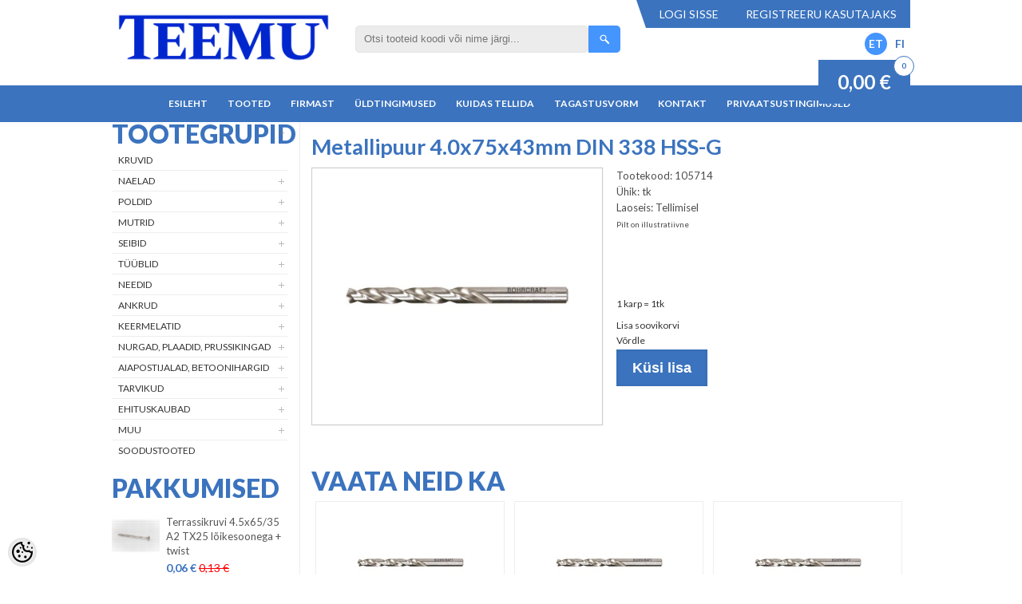

--- FILE ---
content_type: text/html; charset=UTF-8
request_url: https://www.teemu.ee/et/a/metallipuur-4.0x75x43mm-din-338-hss-g
body_size: 24966
content:
<!-- START TEMPLATE: page/2columns_left.tpl.php --><!DOCTYPE html>
<html dir="ltr" lang="et">
<head>
<!-- START TEMPLATE: page/common/head.tpl.php --><title>Metallipuur  4.0x75x43mm DIN 338 HSS-G @ Teemu</title>

<meta charset="UTF-8" />
<meta name="keywords" content="" />
<meta name="description" content="Diameeter	4 DIN	338 weight	0.006" />
<meta name="author" content="Teemu" />
<meta name="generator" content="ShopRoller.com" />
<meta name="csrf-token" content="l8y9jIoo1UvIiYSMyp7QGQUgmNhBDHUFFWLPBCLi" />

<meta property="og:type" content="website" />
<meta property="og:title" content="Metallipuur  4.0x75x43mm DIN 338 HSS-G" />
<meta property="og:image" content="https://www.teemu.ee/media/teemu/.product-image/large/product/teemu.ee/105714-HSS.jpg" />
<meta property="og:url" content="https://www.teemu.ee/et/a/metallipuur-4.0x75x43mm-din-338-hss-g" />
<meta property="og:site_name" content="Teemu" />
<meta property="og:description" content="Diameeter	4 DIN	338 weight	0.006" />

<meta name="HandheldFriendly" content="True" />
<meta name="MobileOptimized" content="320" />
<meta name="viewport" content="width=device-width, initial-scale=1, minimum-scale=1, maximum-scale=1" />

<base href="https://www.teemu.ee/" />

<link href="https://www.teemu.ee/media/teemu/bannerid/Teemu.png" rel="icon" />

<link rel="stylesheet" href="https://www.teemu.ee/skin/bigshop/css/all-2922.css" type="text/css" media="screen" />

<script type="text/javascript" src="https://www.teemu.ee/skin/bigshop/js/all-2922.js"></script>


<style id="tk-theme-configurator-css" type="text/css">
</style>
<style id="tk-custom-css" type="text/css">
body {
    background: #FFF;
	font-family: 'Lato', sans-serif;
}
.main-wrapper {
    max-width: 1000px;
    margin: 0 auto 0 auto;
    padding: 0 0;
    background: #fff;
    box-shadow: none;
    border-radius: 0px;
    -webkit-border-radius: 0px;
    -moz-border-radius: 0px;
}
.breadcrumb {
    display: none;
}

.product-info .cart div {
    clear: both;
    width: 100%;
    margin: 2px 0px;
}



span#cart_total_qty {
    background: #ffff;
    color: #3b73be;
    position: absolute;
    right: -5px;
    width: 24px;
    text-align: center;
    border-radius: 30px;
    height: 24px;
    line-height: 23px;
    font-size: 10px;
    font-weight: bold;
    border: 1px solid #3b73be;
    top: -5px;
}

input[type='text'], input[type='password'], textarea {
    background: #ffffff;
    border: 1px solid #E4E4E4;
    font-size: 15px;
}
p {
    margin-top: 0px;
    margin-bottom: 20px;
    line-height: 20px;
    font-size: 14px;
}
h1, .welcome {
    margin-bottom: 10px;
    margin-top: 15px;
    font-size: 32px;
    color: #3b73be;
    font-weight: 900;
    line-height: 32px;
    padding: 0 0;
    border-bottom: none;
    height: auto;
    width: 100%;
}
h2 {
    color: #393939;
    font-size: 20px;
    margin-bottom: 15px;
    background: none;
    padding: 0;
    border-bottom: none;
    text-transform: initial;
    font-weight: 700;
}
#checkoutForm {
    font-size: 15px;
    color: #575757;
    font-weight: 600;
}
.box-heading{
	border-bottom:none !important;
	float: left;
	    width: 100%;
}
.box-heading span {
    font-size: 32px;
    color: #3b73be;
    font-weight: 900;
    line-height: 32px;
    padding: 0 0 0 0 !important;
    border-bottom: none;
    height: auto;
	border-bottom:none !important;
	float: left;
    width: 100%;
}
.box .box-heading a {
    float: right;
    margin-top: -30px;
    position: relative;
    background: #3b73be;
    color: #FFF;
    padding: 5px 10px;
    font-weight: 900;
    font-style: italic;
}.box .box-heading a:hover{
	background:#000;
}
/*buttons*/
input.button, button.button {
    background: #4594fe;
    padding: 3px 20px;
    height: auto;
    font-size: 15px;
}
a.button {
    display: inline-block;
    text-decoration: none;
    padding: 10px 20px 10px 20px;
    font-size: 18px;
    background: #3b73be;
    border-radius: 0;
}
.box-product > div .cart a.button, 
.box-product > div .cart input.button, 
.product-grid > div .cart a.button, 
.product-grid > div .cart input.button, 
.product-list > div .cart a.button, 
.product-list > div .cart input.button, 
.button.gray,
.owl-item .cart .button{
    background: #4595ff;
    color: #FFF;
    text-transform: uppercase;
    width: 100%;
    font-size: 14px;
    text-align: center;
    line-height: 37px;
    height: auto;
    box-sizing: border-box;
	border-radius:0px;
	padding:0;
}
.box-product > div .cart a.button:hover, 
.box-product > div .cart input.button:hover, 
.product-grid > div .cart a.button:hover, 
.product-grid > div .cart input.button:hover, 
.product-list > div .cart a.button:hover, 
.product-list > div .cart input.button:hover,
.owl-item .cart .button:hover{
    background: #3b73be;
}
.go_checkout{
    background: #00cd13 !important;
}
.product-list .button {
    padding: 0 25px !important;
}
#button-cart {
    background: #4595ff;
    font-size: 23px;
    height: auto;
    padding: 6px 19px;
    border-radius: 0px;
}
.buttons {
    border-top: none;
}
.buttons .button{
	border-radius:6px;
    background-repeat: no-repeat !important;
    background-position: 20px center !important;
    padding-left: 30px;
}
.button.gray, .cartClearBtn{
    width: 250px;
}
.buttons .cartSubmitBtn{
	float:right;
}
.buttons .cartSubmitBtn,
.buttons .placeOrderBtn{
    background-image: url(https://myshoproller.com/media/teemu/general/assets/write.png) !important;
    background-color: #2bbd0a;
}
.buttons .gray{
    background-image: url(https://myshoproller.com/media/teemu/general/assets/goback.png) !important;
}
.buttons .cartClearBtn{
    background-image: url(https://myshoproller.com/media/teemu/general/assets/upload.png) !important;
}

/*HEADER*/
#header {
    min-height: initial;
    position: relative;
    z-index: 1199;
    background: none;
    padding: 0 0;
    margin: 0 auto;
    width: 100%;
    max-width: 1000px;
}
#header .links:hover, #currency:hover, #language:hover {
    color: #000000;
}
#header #welcome a:hover {
    color: #abcfff;
}
	/*logo*/
#header #logo {
    float: left;
    margin: 10px 15px 20px 0px;
}
	/*search*/
#header #search input {
    background: #ececec;
    width: 270px;
    font-size: 13px;
}
#header .button-search {
    background: url(/media/teemu/general/assets/button-search.png) center center no-repeat;
    width: 40px;
    height: 34px;
    background-color: #4595ff;
    border-top-right-radius: 5px;
    border-bottom-right-radius: 5px;
}
#header .button-search:hover{
	background-color:#3b73be;
}
	/*welcome*/
#header #welcome {
    float: right;
    height: auto;
    line-height: auto;
    position: relative;
    z-index: 100;
    background: #3b73be;
    color: #FFF;
}
#header #welcome a, #language, #currency {
    float: left;
    cursor: pointer;
    color: #FFF;
    text-decoration: none;
    font-size: 14px;
    text-transform: uppercase;
    padding: 5px 10px;
}
.languages a:hover {
    color: #000;
	text-decoration:underline;
}
.languages a {
    color: #3b73be;
    font-size: 14px;
    margin-left: 10px;
	float:left;
	    font-weight: 600;
}
.languages a.current {
    background: #4595ff;
    border-radius: 50%;
    width: 28px;
    height: 28px;
    text-align: center;
    line-height: 28px;
    color: #FFF;
    margin-top: -5px;
}
#header #welcome:before {
    content: '';
    width: 0;
    height: 0;
    border-top: 0px solid transparent;
    border-bottom: 35px solid transparent;
    border-right: 12px solid #3b73be;
    position: absolute;
    left: -12px;
    top: 0px;
}
	/*cart*/
#header #cart {
    top: 75px;
    right: 0px;
    clear: both;
    width: 170px;
    background: #000;
    color: #FFF;
    height: 55px;
}
#header #cart .heading {
    float: left;
    padding: 0 0;
    position: relative;
    line-height: 32px;
}
#header #cart .heading #cart-total {
    background: none;
    padding-right: 0;
    display: inline-block;
    margin-top: 0;
}
#cart_total_sum {
    float: left;
    color: #FFF;
    width: 115px;
    background: #3b73be;
    text-align: center;
    line-height: 55px;
    font-size: 24px;
    font-weight: bold;
}
#cart_total_{
    font-size: 17px;
    color: #FFF;
    background: #3b73be;
    height: 28px;
    width: 28px;
    float: left;
    border-radius: 50%;
    line-height: 28px;
    text-align: center;
    margin: 13px 0 0 14px;
    font-weight: bold;
}
	/*languages*/
.languages {
    position: absolute;
    right: 0;
    top: 41px;
}
#language {
    position: relative;
    background: none;
    padding-right: 0px;
}
.languages a{
    color: #3b73be;
    font-size: 14px;
}
/*MENU*/
.menu-wrapper {
    background: #3b73be;
    width: 100%;
    float: none;
    height: auto;
    display: table;
}
#menu {
    -webkit-box-sizing: border-box;
    -moz-box-sizing: border-box;
    box-sizing: border-box;
    background: none;
    margin-bottom: 0;
    height: auto;
    padding: 0 0;
    border-radius: 0;
    -webkit-border-radius: 0;
    -moz-border-radius: 0;
    overflow: visible;
    clear: both;
    margin: 0 auto;
    width: auto;
    max-width: 1000px;
    float: none;
    position: relative;
    display: table;
}
#menu > ul > li > a {
	line-height: 34px;
    padding: 6px 10px 0px 10px;
    font-weight: bold;
    text-transform: uppercase;
    font-size: 12px;
	border-bottom:6px solid transparent;
}
#menu > ul > li:hover > a {
    color: #fff;
    background: none;
    border-bottom: 6px solid #4595ff;
}
/*SUB MENU*/
#menu > ul > li > div {
    background: #3b73be;
    padding: 0;
    border-radius: 0;
    -webkit-border-radius: 0;
    -moz-border-radius: 0;
}
#menu > ul > li > div > ul > li > a {
	    background: none;
    color: #fff;
    border: 1px solid #295793;
    font-size: 12px;
    padding: 8px 10px;
    margin-bottom: -1px;
    font-weight: 600;
    text-transform: uppercase;
}
#menu > ul > li ul > li > a:hover {
    background: none;
    background-color: #4595ff;
}
/*INDEX PAGE*/
	/*slider*/
.overall_wrapper {
    float: left;
    position: relative;
    display: table;
}
.banner-left .tk-admin-slot {
    float: left;
}
#content > div > a:nth-child(2) {
    left: 37%;
}
.banner-left {
    float: left;
    width: 25%;
    height: auto;
    box-sizing: border-box;
    padding: 0 36px 0 0;
}
.banner-left img {
    width: 100%;
    height: auto;
    float: left;
}
.slider-wrapper{
	width:75%;
	float:left;
	height: auto;
}
.nivo-controlNav {
    bottom: 0px !important;
    width: auto !important;
    z-index: 9 !important;
    right: 10px !important;
}
.nivo-controlNav a {
    width: 16px !important;
    height: 3px !important;
    text-indent: -9999px !important;
    background: #3b73be !important;
    margin: 0 3px 0 0 !important;
}
.nivo-controlNav a.active {
    background:#FFF !important;
}
.index-top-banners {
    float: left;
    width: 100%;
    height: auto;
}
/*CATEGORY*/
.product-filter {
    background-color: transparent;
	margin-bottom:25px;
}
	/*grid items*/
.product-grid > div {
    margin-right: 0;
    margin: 0px 5px 10px;
    padding-bottom: 0px;
    width: 100%;
    max-width: 235px;
    border: 1px solid #eee;
    text-align: center;
}
.product-grid > div:hover{
border:1px solid #CCC;	
}
.product-grid .image img,
.owl-item .image img{
    padding: 0px;
    max-width: 230px;
    max-height: 152px;
}
.product-grid .cart,
.owl-item .cart{
    margin-bottom: 0;
}
.product-grid .name a, 
.owl-item .name > a {
    width: 100%;
    line-height: 18px;
    font-size: 14px;
    color: #000;
    font-weight: bold;
    margin-bottom: 0;
    padding: 0 10px;
    box-sizing: border-box;
}
.product-grid .name a:hover,
.owl-item .name a:hover,
.box-product .name a:hover{
    color: #3b73be;
}
.product-grid .price, 
.owl-item .price, 
.box-product .price-new{
    color: #3b73be;
	    font-size: 14px;
	font-weight:bold;
}
.product-grid .price-old,
.owl-item .price-old{
    color: #F00;
    text-decoration: line-through;
    font-weight: normal;
}
.owl-item .name {
    min-height: 36px;
}
	/*product list item*/
.product-list .price {
    color: #3b73be;
    font-size: 22px;
    line-height: 22px;
    font-weight: bold;
}
.product-list .name a {
    color: #555;
    font-size: 20px;
    margin-bottom: 15px;
}
.product-list .description {
    margin-bottom: 0px;
    margin-top: 15px;
    color: #4D4D4D;
}
/*PRODUCT PAGE*/
.product-info {
    float:left;
}

.product-info .image {
    width: 363px;
    border: 1px solid #CCC;
    box-shadow: 0px 0px 1px #CCC;
    margin-right: 2px;
}
.product-info .image img {
    max-width: 363px;
    max-height: 363px;
}
.product-info .image-additional {
    width: 372px;
}
.product-info .image-additional a {
    border: 1px solid #CCC;
    padding: 8px;
    box-sizing: border-box;
    width: 100%;
    max-width: 117px;
}
.product-info .image-additional .popup-image{
}
.product-info .image-additional img {
    width: 100%;
    height: auto;
}
.product-info .image a:hover::before {
    content: "";
    float: left;
    width: 100%;
    height: 100%;
    position: absolute;
    background: url(https://myshoproller.com/media/teemu/general/assets/zoom-popup-image.png);
    background-color: rgba(0, 0, 0, 0.014);
    background-repeat: no-repeat;
    background-position: center center;
    z-index: 9999;
    left: 0;
}


.product-info > .left + .right {
    margin-left: 370px;
}
.product-info h1 {
    color: #3b73be;
    font-size: 27px;
    font-weight: 600;
	float:left;
}
.product-info .description {
    border-top: none;
    border-bottom: none;
}
.product-info .price {
    border-bottom: none;
}
.product-description-wrap{
    display: table;
}
.product-info .description span {
    font-weight: normal;
}
.product-info .description a {
    color: #3b73be;
}
.product-info .description a:hover {
    text-decoration:underline;
}
.product-info .price-tag {
    font-size: 40px;
    color: #3b73be;
    font-weight: 900;
    background: none;
    padding: 0;
}
.product-info .price-old {
    font-weight: 600;
    font-size: 28px;
    color: #ff0000;
    margin-left: 25px;
}
.option select {
    border: 1px solid #CCCCCC;
    padding: 9px 5px;
    font-weight: 500;
    color: #a1a1a1;
    text-transform: uppercase;
    width: 270px;
    font-size: 20px;
    line-height: 1;
    border-radius: 1px;
    height: 40px;
    background: url(https://myshoproller.com/media/teemu/general/assets/rectangle.png) no-repeat right #fff;
    -webkit-appearance: none;
    background-position-x: 235px;
}
.product-info .cart {
    border-bottom: none;
    padding: 0px 0px 0px 0px;
    margin-bottom: 0px;
}
.qty,
.cart .qty{
    border: 1px solid #CCC;
    padding: 0px 10px !important;
	    border-right: none;
	margin: 0;
}
.qty a {
    background: url(https://myshoproller.com/media/teemu/general/assets/qty-btn.png) no-repeat left top;
    border: none;
	top:0;
}
.qty a.plus {
    -ms-transform: rotate(180deg);
    -webkit-transform: rotate(180deg);
    transform: rotate(180deg);
}
#matrix-select-qty, 
#qty {
    background: none;
    border: none;
    text-align: center;
    font-size: 23px;
    font-weight: 600;
    padding: 9px 0;
    width: 64px !important;  /*fits 5 symbols*/
}
#multiAddToCartForm .cart{
float:right;
}
.product-videos-wrap iframe {
    width: 100%;
}
.qty-minus-btn,
.qty-plus-btn{
    -moz-box-shadow: inset 0px 3px 1px 0px #ffffff;
    -webkit-box-shadow: inset 0px 3px 1px 0px #ffffff;
    box-shadow: inset 0px 3px 1px 0px #ffffff;
    background: -webkit-gradient( linear, left top, left bottom, color-stop(0.05, #f9f9f9), color-stop(1, #e9e9e9) );
    background: -moz-linear-gradient( center top, #f9f9f9 5%, #e9e9e9 100% );
    filter: progid:DXImageTransform.Microsoft.gradient(startColorstr='#f9f9f9', endColorstr='#e9e9e9');
    background-color: #f9f9f9;
    -webkit-border-top-left-radius: 3px;
    -moz-border-radius-topleft: 3px;
    border-top-left-radius: 3px;
    -webkit-border-top-right-radius: 3px;
    -moz-border-radius-topright: 3px;
    border-top-right-radius: 3px;
    -webkit-border-bottom-right-radius: 3px;
    -moz-border-radius-bottomright: 3px;
    border-bottom-right-radius: 3px;
    -webkit-border-bottom-left-radius: 3px;
    -moz-border-radius-bottomleft: 3px;
    border-bottom-left-radius: 3px;
    text-indent: 0px;
    border: 1px solid #dcdcdc;
    display: inline-block;
    color: #666666;
    font-family: Arial;
    font-size: 15px;
    font-weight: bold;
    font-style: normal;
    height: 30px;
    line-height: 30px;
    width: 30px;
    text-decoration: none;
    text-align: center;
    text-shadow: 0px 1px 1px #ffffff;
	cursor:pointer;
}
.qty-minus-btn:hover,
.qty-plus-btn:hover {
    background: -webkit-gradient( linear, left top, left bottom, color-stop(0.05, #e9e9e9), color-stop(1, #f9f9f9) );
    background: -moz-linear-gradient( center top, #e9e9e9 5%, #f9f9f9 100% );
    filter: progid:DXImageTransform.Microsoft.gradient(startColorstr='#e9e9e9', endColorstr='#f9f9f9');
    background-color: #e9e9e9;
}
.input-qti {
    text-align: center;
}
.product-matrix-wrap {
    margin-bottom: 25px;
    padding-bottom: 25px;
    border-bottom: 1px solid #CCC;
    float: left;
    width: 100%;
}
#productMatrixTable .cart {
    float: left;
}
.variants-total {
    color: #3b73be;
    font-size: 20px;
    font-weight: bold;
    font-style: italic;
    float: right;
    margin-right: 30px;
	padding-top: 5px;
}
.matrix-buttons {
    float: right;
}
.variants-total .comment { display:block; font-size:12px; }
#button-gotocheck {
    display: none;
    background: #4595ff;
    font-size: 23px;
    height: auto;
    padding: 10px 19px;
    border-radius: 0px;
    text-transform: uppercase;
    font-weight: normal;
}

/*CONTACT PAGE*/
.content .one-half {
    width: 50%;
    float: left;
    padding: 15px;
    box-sizing: border-box;
    min-height: 260px;
}
.content .one-half img {
    width: 100%;
	height:auto;
	float:left;
}
.content .one-half iframe {
    width: 100%;
}
/*RIGHT SIDEBAR*/
#column-right{
	padding-top:15px;
}
#column-right .box-heading{
}
#column-right .box-heading span{
	font-size: 14px;
}
#column-right{
}
#column-right .box-heading {
	float:inherit;
}
.box-category > ul > li ul li a:hover, .list-item a:hover {
    margin-right: 16px;
    color: #3b73be;
}
/*CART PAGE*/
.tk-cart-block thead {
    background: #4595ff;
}
.cart-info thead td {
    color: #FFF;
    font-weight: bold;
    background-color: transparent;
    border-bottom: none;
    text-align: center !important;
    font-size: 14px;
}
.cart-info tbody td {
    border-bottom: 1px dashed#DDDDDD;
    display: table-cell;
    vertical-align: middle;
}
.quantity .qty {
    width: auto;
    float: left;
    border: 1px solid #CCC;
}
.quantity .qty input{
    text-align: center;
    background: #ffffff;
    border: none;
    font-size: 17px;
    width: 40px;
    font-weight: 600;
}
.cartSaveBtn {
    background: url(https://myshoproller.com/media/teemu/general/assets/reload.png) !important;
    background-repeat: no-repeat !important;
    width: 20px !important;
    height: 20px !important;
    box-shadow: none !important;
    margin: 0 auto !important;
    display: table;
	transition: all 0.5s;
	opacity:0.8;
}
.cartSaveBtn:hover {
	   opacity:1;
}
.cartRemoveItemBtn {
    background-image: url(https://myshoproller.com/media/teemu/general/assets/bg_remove.png);
    width: 18px;
    height: 18px;
    display: block;
    overflow: hidden;
    margin: 0 auto;
	opacity:0.8;
}
.cartRemoveItemBtn:hover {
	   opacity:1;
}
.cart-info table {
    border-top: none;
    border-left: none;
    border-right: none;
    border-bottom: 1px solid #eee;
}
.cart-info > table > tbody > tr > td.image > a {
    float: left;
    border: 1px solid #CCC;
    width: 122px;
    min-height: 84px;
}
.cart-info > table > tbody > tr > td.name {
    font-weight: 600;
    font-size: 15px;
}
.cart-info > table > tbody > tr > td.name > a {
    font-size: 15px;
    color: #3b73be;
    font-weight: 600;
}
.cart-info > table > tbody > tr > td.name > a:hover {
	text-decoration:underline;
}
.cart-info tbody .price, .cart-info tbody .total {
    text-align: center;
    font-size: 16px;
    color: #3b73be;
    font-weight: 700;
}
.cart-total table {
    background: #f3f3f3;
    padding: 15px 40px;
}
.cart-total td {
    font-size: 15px;
    font-weight: 900;
    color: #000;
}
.row-table-3 td{
    color: #3b73be;
}
.cart-nav {
    float: right;
    margin-bottom: 20px;
}
.cart-nav ul{
	list-style-type:none;
}
.cart-nav ul li {
    float: left;
    background: #3b73be;
    color: #FFF;
    font-size: 18px;
    padding: 15px 25px;
    margin: 0 !important;
    border-right: 2px solid #FFF;
}
.cart-nav ul li:after {
    content: "";
    background: #3b73be;
    width: 20px;
    height: 20px;
    position: absolute;
    border-top: 2px solid #FFF;
    border-right: 2px solid #FFF;
    -ms-transform: rotate(45deg);
    -webkit-transform: rotate(45deg);
    transform: rotate(45deg);
    margin-left: 16px;
}
.cart-nav ul li.active{
	background: #4595ff;
}
.cart-nav ul li.active:after{
	content: "";
    background: #4595ff;
    width: 20px;
    height: 20px;
    position: absolute;
    border-top: 2px solid #FFF;
    border-right: 2px solid #FFF;
    -ms-transform: rotate(45deg);
    -webkit-transform: rotate(45deg);
    transform: rotate(45deg);
        margin-left: 16px;
}
.cart-nav ul li:nth-last-child(1):after {
    display:none;
}
.cart-nav ul li a{
}

.gray,
.cartRemoveItemBtn{
-webkit-filter: grayscale(100%); /* Safari 6.0 - 9.0 */
    filter: grayscale(100%);
}
.cart-info table tbody tr:hover .gray,
.cart-info table tbody tr:hover .cartRemoveItemBtn{
-webkit-filter: grayscale(0%); /* Safari 6.0 - 9.0 */
    filter: grayscale(0%);
}
.tk-cart-page .cart-info tbody td{
	text-align:left !important;
}
/*CHECKOUT PAGE*/
#checkoutForm h2 {
    background: #4595ff;
    text-align: center;
    color: #FFF;
    text-transform: uppercase;
    font-size: 18px;
    padding: 4px;
}
.shiptoAddressContainer table {
    margin: 0 auto;
    margin-bottom: 10px;
}

#checkoutForm select {
    background: #F8F8F8;
    border: 1px solid #CCCCCC;
    padding: 8px 2px;
    height: 33px;
}

.comments-and-transport{
}
.comments-and-transport td {
    width: 100% !important;
    float: left;
}
.comments-and-transport .large-field {
    margin: 0 auto;
    display: table;
}
.shipping_method label {
    color: #3b73be;
    font-size: 15px;
    font-weight: 700;
}
.orderItemsTable thead {
    background: #4595ff;
}
.cart-info tbody td {
    text-align: center !important;
}
.orderItemsTable .col1 {
    text-align: left !important;
}
.productName {
    color: #000;
    font-size: 15px;
    font-weight: 600;
}
.orderItemsTable .col2 {
    text-align: right;
    white-space: nowrap;
    font-size: 15px;
    font-weight: 700;
}
.orderItemsTable tbody .col4 {
    text-align: right;
    white-space: nowrap;
    font-size: 15px;
    font-weight: 700;
    color: #4595ff;
}
#total > tfoot > tr > td.col1 {
    width: auto;
    float: right;
    color: #797979;
    font-size: 17px;
}
#total > tfoot > tr > td{
	color: #797979;
    font-size: 17px;
}
#total > tfoot > tr> td > b{
    color: #4595ff;
}
.tk-checkout-form-block td.col1 {
    padding-right: 0px !important;
}
/*THANK YOU PAGE*/
.thankyou {
    background: #f3f5e1;
    padding: 50px 0;
    width: 80%;
    margin: 0 auto;
    margin-top: 60px;
    border-bottom: 1px solid #CCC;
}
.thankyou:before {
    content: "";
    background-image: url(https://myshoproller.com/media/teemu/general/assets/teip.png);
    width: 134px;
    height: 44px;
    background-size: 100%;
    position: relative;
    top: -72px;
    display: table;
    margin: 0 auto;
    opacity: 0.8;
}
.thankyou .buttons .left {
    float: none;
    text-align: left;
    margin: 0 auto;
    display: table;
}
.thankyou > h1 {
    text-align: center;
    font-style: italic;
    text-transform: uppercase;
    font-weight: 600;
}
/*FOOTER*/
.footer-wrapper {
    background: #4595ff;
    border-top: 7px solid #FFF;
}
#footer {
    clear: both;
    padding: 0;
    background: none;
    overflow: auto;
    max-width: 1000px;
    margin: 0 auto 0 auto;
    border-radius: 0px;
}
#footer .column {
    float: left;
    position: relative;
    width: 14%;
    padding: 50px 0;
}
.column-payments, .column-contacts {
    width: 26% !important;
}
#footer h3 {
    color: #ffffff;
    font-size: 16px;
    margin: 0px;
    padding: 0 10px;
    text-decoration: underline;
}
#footer .column a {
    color: #FFF;
    display: block;
    padding: 2px 5px;
    height: 20px;
    line-height: 20px;
    -webkit-border-radius: 0;
    -moz-border-radius: 0;
    -khtml-border-radius: 0;
    border-radius: 0;
    font-size: 12px;
}
#footer .column a:hover {
    color: #1a5097;
    text-decoration: underline;
}
.column-payments img {
    float: left;
    margin-top: 15px;
    margin-left: 15px;
    width: 90%;
    height: auto;
}
.contact ul li {
    background: url(/media/teemu/general/assets/contact-icon.png) left top no-repeat;
}
#powered {
    height: auto;
    line-height: initial;
    font-size: 12px;
    color: #fff;
    border-top: 1px solid #FFF;
}
#tellimiskeskus-badge a {
    width: 51px;
    height: 20px;
    margin-top: 0;
    background: url(/media/teemu/general/assets/Shoproller_powered_logo.png) no-repeat;
    float: right;
}
.owl-item .addtocart_add input {
    border: 3px solid #4595ff !important;
    background: none !important;
    color: #4595ff !important;
    margin-top: 10px;
    line-height: 31px !important;
}
.owl-item .go_checkout{
    margin-top: 10px;
}
/*CUSTOM ADDONS*/
/*OWL CAROUSEL*/
	/*OWL PRODUCTS*/
.box .box-heading {
    margin-bottom: 10px;
    height: 30px;
}
.frontpage-onsale-block {
    float: left;
    width: 100%;
    background: #fff;
    height: auto;
    position: relative;
}
.owl-carousel {
    width: 100%;
    padding:0 0;
}
.owl-carousel .owl-item {
    margin-right: 11px;
    padding-bottom: 0px;
    border: 1px solid #eee;
    text-align: center;
    width: 100% !important;
    max-width: 239px !important;
}
.owl-carousel  .owl-item:hover {
    border: 1px solid #ccc;
}
.owl-theme .owl-controls .owl-buttons div {
    -webkit-border-radius: 0 !important;
    -moz-border-radius: 0 !important;
    border-radius: 0 !important;
    filter: Alpha(Opacity=100) !important;
    opacity: 0.7 !important;
    background-color: transparent !important;
    width: 60px;
    position: absolute;
    height: 100%;
    bottom: 0;
    margin: 0 !important;
	    height: 268px;
}
.owl-theme .owl-controls .owl-buttons div:hover {
	opacity:1 !important
}
.owl-theme .owl-controls .owl-buttons .owl-prev {
    left: 0;
    -webkit-box-shadow: inset 134px 0px 58px -91px rgba(255,255,255,1);
    -moz-box-shadow: inset 134px 0px 58px -91px rgba(255,255,255,1);
    box-shadow: inset 134px 0px 58px -91px rgba(255,255,255,1);
}
.owl-theme .owl-controls .owl-buttons .owl-prev:before {
    content: "";
    background-image: url(/media/teemu/general/assets/prev.png);
    width: 60px;
    height: 64px;
    position: absolute;
    background-repeat: no-repeat !important;
    background-position: center;
    left: 0;
    top: 40%;
}
.owl-theme .owl-controls .owl-buttons .owl-next {
    right: 0;
    -webkit-box-shadow: inset -134px 0px 58px -91px rgba(255,255,255,1);
    -moz-box-shadow: inset -134px 0px 58px -91px rgba(255,255,255,1);
    box-shadow: inset -134px 0px 58px -91px rgba(255,255,255,1);
}
.owl-theme .owl-controls .owl-buttons .owl-next:before {
    content: "";
    background-image: url(/media/teemu/general/assets/next.png);
    width: 60px;
    height: 64px;
    position: absolute;
    background-repeat: no-repeat !important;
    background-position: center;
    right: 0;
    top: 40%;
}

.mini-cart-info > table > tbody > tr{border-bottom:2px solid #848484;}
.mini-cart-info td.total{text-align:right;white-space:nowrap;color:#707070;font-size:13px;margin-top:10px;float:right;border-bottom:none;}
.mini-cart-total td{padding:2px;font-size:16px;}
.h-cart-info{background:#000;color:#FFF;float:left;text-transform:uppercase;line-height:34px;font-size:15px;box-sizing:border-box;width:98%;margin:0 1%;}

.top-menu #menu .tk-cms-page-uldtingimused,.top-menu  #menu .tk-cms-page-tagastusvorm,.top-menu #menu .tk-cms-page-privaatsustingimused{
    display: none;	
}

#header #cart {
    width: auto;
    background: none;
}

/*RESPOVNESSE*/
@media screen and (max-width:1024px) {
	.product-info .cart div {
    float: left;
}
	#footer .column:hover ul {
    display: block !important;
}
}
@media screen and (max-width:768px) {
	#footer .column {
        width: 100% !important;
    padding: 0px 0;
    text-align: center;
}
.column-payments img {
    float: none !important;
		    width: auto;
}
	.languages {
    position: absolute;
    left: 0;
    top: 50px;
    width: auto;
    float: left;
}
#header #cart {
    right: 0px;
    clear: none;
    width: 170px;
    background: #000;
    color: #FFF;
    height: 55px;
    float: right;
    top: 70px;
    position: absolute;
}
	#header #search input {
    width: 96%;
}
	#header .button-search{
		margin-right:3px;
	}
	#header #logo {
    float: none;
    margin: 0 auto;
}
#cart.active {
    float: right;
    width: 170px;
    display: block;
}
#header #cart.active .content {
    display:none;
}
#menu {
    width: 100%;
    border: 10px solid #FFF;
}
	#menu > ul > li > div > ul > li > a {
    background: none;
    color: #fff;
    border: none;
    border-bottom: 1px solid #eee;
    font-size: 12px;
    padding: 9px 10px;
}
	.product-info > .left {
    float: none;
    margin: 0 auto;
    display: table;
}
	.product-info > .left + .right {
    margin-left: 0;
}
	.product-info .cart div {
    float: none;
    margin: 0 auto;
}
	.qty, .cart .qty {
    margin-bottom: 15px !important;
}
}
@media screen and (max-width:720px) {
	#header #cart {
    width: 170px;
    float: none;
    top: -6px;
    position: relative;
    margin: 0 auto;
    display: table;
}
	.languages {
    position: relative;
    left: 10px;
    top: 10px;
    width: auto;
}
	.banner-left{
		display:none;
	}
	.slider-wrapper{
		width:100%;
	}
	.product-info .image-additional {
    width: auto;
}
}
@media screen and (max-width:480px) {
	.box .box-heading {
    margin-bottom: 10px;
    height: auto;
    background: #eee;
    padding: 14px 10px 10px;
    box-sizing: border-box;
}
	.box .box-heading span {
    text-align: left;
    font-size: 24px;
}
	.product-info .image {
    width: 100%;
    border: none;
    box-shadow:none;
    margin-right: 0px;
}
	.product-info .image img {
    max-width: initial;
    max-height: initial;
}
.cart-nav,
.cart-info thead .image{
		display:none;
	}
	.cart-info tbody .image {
    display: none;
}
	.qty a {
    display: none;
}
.buttons .button {
    float: none;
    margin: 0 auto;
    display: table;
    margin-bottom: 10px;
}
	.buttons .right {
    float: none;
}
.tk-totals-block input {
    width: 60%;
}
.tk-checkout-block .tk-checkout-form-block	.billtoAddressContainer, .tk-checkout-block .tk-checkout-form-block .shiptoAddressContainer, .tk-checkout-block .tk-checkout-form-block td.col1, .tk-checkout-block .tk-checkout-form-block td.col2, .tk-checkout-block .tk-checkout-form-block td.col3, .tk-checkout-block .tk-checkout-form-block td.col4{
		width: 50%;
    padding-right: 10px;
		    display: table-cell;
	}
}
@media screen and (max-width:320px) {
	#header #cart {
    width: 145px;
    top: 0px;
}
	#cart_total_sum {
    width: 90px;
    font-size: 16px;
}
}
.simple-btn,
.simple-btn .addToCartBtn  {
	display: block !important;
}
</style>

<script type="text/javascript">
if(!Roller) var Roller = {};
Roller.config = new Array();
Roller.config['base_url'] = 'https://www.teemu.ee/et/';
Roller.config['base_path'] = '/';
Roller.config['cart/addtocart/after_action'] = '1';
Roller.config['skin_url'] = 'https://www.teemu.ee/skin/bigshop/';
Roller.config['translate-fill_required_fields'] = 'Palun täida kõik kohustuslikud väljad';
Roller.t = {"form_error_fill_required_fields":"Palun t\u00e4ida k\u00f5ik kohustuslikud v\u00e4ljad","cart_error_no_items_selected":"Vali tooted!"}
$( document ).ready(function() {

	$('.addToCartBtn').click(function() {
		$(this).parent().css('display','none');
		$(this).parent().prev().css('display','block');
	});	

	
	$( ".go_checkout" ).click(function() {
	
		var url = $('#checkout_label_name').attr('data-url');
		location.href=url;
		
	});	
	
});

$(document).ready(function()
{
	$('.product-grid > div .name').equalHeights();
	$('.product-grid > div .price').equalHeights();
	$('.owl-wrapper > .owl-item > .name').equalHeights();
});

$(document).ready(function() {
 
  //Sort random function
  function random(owlSelector){
    owlSelector.children().sort(function(){
        return Math.round(Math.random()) - 0.5;
    }).each(function(){
      $(this).appendTo(owlSelector);
    });
  }
 
  $("#owl-demo1").owlCarousel({
    navigation: true,
	  pagination: false,
	  items : 4,
    itemsCustom : false,
    itemsDesktop : [1199,4],
    itemsDesktopSmall : [980,3],
    itemsTablet: [768,2],
    itemsTabletSmall: false,
    itemsMobile : [479,1],
    singleItem : false,
    itemsScaleUp : false,
    navigationText: [
      "<i class='icon-chevron-left icon-white'></i>",
      "<i class='icon-chevron-right icon-white'></i>"
      ],
    beforeInit : function(elem){
      //Parameter elem pointing to $("#owl-demo")
      random(elem);
    }
 
  });
		
 
});

$(function()
{
	// On quantity plus click
	$('button.qty-plus-btn').click(function(e)
	{
		
		$('.tk-product-page .cart div input#button-cart').css('display','block');
		$('.tk-product-page .cart div #button-gotocheck').css('display','none');
		
		var $qtyInput = $(this).next();
		var newVal = parseFloat($qtyInput.val()) + 1;
		if(isNaN( newVal )) {
			newVal = 1;
		}		
		$qtyInput.val( newVal );
	});

	
	
	// On quantity minus click
	$('button.qty-minus-btn').click(function(e)
	{
		
		$('.tk-product-page .cart div input#button-cart').css('display','block');
		$('.tk-product-page .cart div #button-gotocheck').css('display','none');
		
		var $qtyInput = $(this).prev();
		var newVal = parseFloat($qtyInput.val()) - 1;
		if(isNaN( newVal ) || newVal <= 0) {
			newVal = 0;
		}
		$qtyInput.val( newVal );
	});

})
$(document).ready(function()
{
	
	
	
	
		//Check kui tootematrixil pole määratud hinda/kogust
		if ($("body").hasClass("tk-product-page")) {
			

			var qty_exist = 0;
			var qty_exist_not = 0;
			
			$('#productMatrixTable tr td:last').each(function(){
			
			var $content = $(this).text().trim();
			//console.log('Sisuks on - '+$content);
			
			if($content == '')
			{
			qty_exist_not = 1;
			}
			else
			{
			qty_exist = 1;
			}
			});
			
			if (qty_exist_not > 0) {
			//console.log('Tuleb kustutada ära.');		
			$('#productMatrixTable th.table_quantity_pakendiabi').remove();
			$('#productMatrixTable th.table_price_pakendiabi').remove();
			$('#productMatrixTable td.table_quantity_pakendiabi').remove();
			$('#productMatrixTable td.table_price_pakendiabi').remove();
			$('#productMatrixTable').fadeIn();	
				
			}else{
			//console.log('Siin jääb alles');
			$('#productMatrixTable').fadeIn();
			}
			
		}
	
	
	
	/* Kui klikkida Lisa ostukorvi, muutuks tekst "vormista tellimus" */
	$('.tk-product-page .cart div input#button-cart').click(function() {
	
		$('.tk-product-page input.input-qti').each(function()
			{
			if(parseFloat($(this).val()) > 0)
			{

				$('.tk-product-page .cart div input#button-cart').css('display','none');
				$('.tk-product-page .cart div #button-gotocheck').css('display','block');
				
			}
			});
	
		
	});
	
	/* Kui klikkida midagi seoses kogusega, paneks tagasi lisa ostukorvi nupu  */
		$('.tk-product-page .cart div #button-gotocheck').click(function() {
			var checkout_link = $('#hidden_link_checkout').val();
			window.location.href = checkout_link;
		
		});

	
		$('input.input-qti').click(function()
		{			
			$('.tk-product-page .cart div input#button-cart').css('display','block');
			$('.tk-product-page .cart div #button-gotocheck').css('display','none');
		
		});
	

		$('#productMatrixTable input.input-qti').change(function(e)
		{
					
			$('.tk-product-page .cart div input#button-cart').css('display','block');
			$('.tk-product-page .cart div #button-gotocheck').css('display','none');
		
		});
	
});

</script>


<link href="//fonts.googleapis.com/css?family=Lato:300,400,700,900" rel="stylesheet">


<link href="//myshoproller.com/media/teemu/general/assets/owl-carousel/owl.carousel.css" rel="stylesheet">
<link href="//myshoproller.com/media/teemu/general/assets/owl-carousel/owl.theme.css" rel="stylesheet">
<script src="//myshoproller.com/media/teemu/general/assets/owl-carousel/owl.carousel.js"></script>

<meta name="google-site-verification" content="MbytXB9RqbAdG20r5go4Yp7efFf6sct8bgALx4N016M" />

<!-- START TEMPLATE: shared/google_tag_tracking.tpl.php -->    <script>
        window.dataLayer = window.dataLayer || [];
        function gtag() { dataLayer.push(arguments); }
        gtag('consent', 'default', {
            'ad_user_data': 'denied',
            'ad_personalization': 'denied',
            'ad_storage': 'denied',
            'analytics_storage': 'denied',
            'wait_for_update': 500,
        });
    </script>

    <!-- Google Tag Manager -->
    <script
        type="text/javascript"
    >(function(w,d,s,l,i){w[l]=w[l]||[];w[l].push({'gtm.start':
                new Date().getTime(),event:'gtm.js'});var f=d.getElementsByTagName(s)[0],
            j=d.createElement(s),dl=l!='dataLayer'?'&l='+l:'';j.async=true;j.src=
            'https://www.googletagmanager.com/gtm.js?id='+i+dl;f.parentNode.insertBefore(j,f);
        })(window,document,'script','dataLayer','GTM-NPVGP59X');
    </script>
    <!-- End Google Tag Manager -->

    <script>
        /*
		 *   Called when consent changes. Assumes that consent object contains keys which
		 *   directly correspond to Google consent types.
		 */
        const googleUserConsentListener = function() {
            let consent = this.options;
            gtag('consent', 'update', {
                'ad_user_data': consent.marketing,
                'ad_personalization': consent.marketing,
                'ad_storage': consent.marketing,
                'analytics_storage': consent.analytics
            });
        };

        $('document').ready(function(){
            Roller.Events.on('onUserConsent', googleUserConsentListener);
        });
    </script>

    <!-- Google Tag Manager Events -->
	        <script>
			            dataLayer.push({ecommerce: null});
            dataLayer.push({
                event:'view_item',
                ecommerce: {"currency":"EUR","value":1.15,"items":[{"item_id":"105714","item_name":"Metallipuur  4.0x75x43mm DIN 338 HSS-G","item_brand":"","price":1.15,"discount":0,"item_category":"Tarvikud","item_category2":"Puurid","item_category3":"Metallipuurid","item_category4":"","item_category5":""}]}            });
			        </script>
	
    <!-- Global Site Tag (gtag.js) - Google Tag Manager Event listeners -->
	        <script>
            let currency = "eur".toUpperCase();
            let shop = "";

            $(document).bind('sr:cart.changed', function(event, options) {
                let categories = [];
                //if product qty is positive then add
                if (!options || options.quantity_added_to_cart <= 0)
                {
                    //no track remove_from_cart
                    return;
                }

                //take product first category path(taxonomy)
                if (options.product_categories.length > 0)
                {
                    let category_parts = options.product_categories[0].split(" > ")
                    if (category_parts.length > 0) {
                        categories = categories.concat(category_parts);
                    }
                }
                dataLayer.push({ecommerce: null});
                dataLayer.push({
                    event: 'add_to_cart',
                    ecommerce:
                        {
                            currency: currency,
                            value: options.product_price * options.quantity_added_to_cart,
                            items:
                                [
                                    {
                                        item_id: options.product_sku,
                                        item_name: options.product_title,
                                        affiliation: shop,
                                        item_brand: options.product_brand,
                                        item_category: categories[0],
                                        item_category2: categories[1],
                                        item_category3: categories[2],
                                        item_category4: categories[3],
                                        item_category5: categories[4],
                                        price: options.product_price,
                                        quantity: options.quantity_added_to_cart
                                    }
                                ]
                        }
                })
            })
        </script>
	<!-- END TEMPLATE: shared/google_tag_tracking.tpl.php --><!-- START TEMPLATE: shared/facebookads_pixel.tpl.php -->    <!-- Facebook Pixel Code -->
        <script type="text/javascript">
        !function(f,b,e,v,n,t,s)
        {if(f.fbq)return;n=f.fbq=function(){n.callMethod?
            n.callMethod.apply(n,arguments):n.queue.push(arguments)};
            if(!f._fbq)f._fbq=n;n.push=n;n.loaded=!0;n.version='2.0';
            n.queue=[];t=b.createElement(e);t.async=!0;
            t.src=v;s=b.getElementsByTagName(e)[0];
            s.parentNode.insertBefore(t,s)}(window, document,'script',
            'https://connect.facebook.net/en_US/fbevents.js');
        fbq('consent', 'revoke');
        fbq('init', '280947512966608');
        fbq('track', 'PageView');
    </script>
    <noscript>
        <img height="1" width="1" style="display:none"
                   src="https://www.facebook.com/tr?id=280947512966608&ev=PageView&noscript=1"/>
    </noscript>
    
    <script>
        /*
		 *   Called when consent changes. Assumes that consent object contains keys which
		 *   directly correspond to Google consent types.
		 */
        const fbConsentListener = function() {
            let consent = this.options;
            if (consent.analytics == 'granted')
            {

                fbq('consent', 'grant');
            }
        };

        $('document').ready(function(){
            Roller.Events.on('onUserConsent', fbConsentListener);
        });
    </script>

        <script type="text/javascript">
		        fbq('track', 'ViewContent', {"content_ids":["105714"],"content_category":"Products","content_type":"product","value":1.1532,"currency":"EUR"});
		    </script>
    
    <!--  Facebook Pixel event listeners  -->
	        <script type="text/javascript">
            $(function(){
                                Roller.Events.on('roller:add-to-cart', 
				function() {
									
					if (this.options.length == 0) {
						return true;
					}
					
					if (!$.isArray(this.options)) {
						//wrap event options to array
						this.options = [this.options];
					}
					
					var data = {
						content_type : 'product',
						currency : 'EUR',
						value : 0,
						contents : []
					};
					
					//event value counter
					event_value = 0;
					
					$.each(this.options, function() {
						event_value = event_value + (this.product_price_value * this.qty); 
						data.contents.push({
							id : this.product_sku,
							item_price : this.product_price_value,
							quantity : this.qty,
						})	
					});
					
					//push event value
					data.value = event_value;
					
					fbq('track', 'AddToCart', data);
				}
				
			);
                            });
        </script>
	    <!-- End Facebook Pixel Code -->

<!-- END TEMPLATE: shared/facebookads_pixel.tpl.php -->

<!-- END TEMPLATE: page/common/head.tpl.php --></head>

<body class="browser-chrome browser-chrome-131.0.0.0 tk-language-et_EE page-template-page-2columns_left content-template-content-product tk-product-page">

<div id="fb-root"></div>
<script type="text/plain" data-category="analytics" async defer crossorigin="anonymous" src="https://connect.facebook.net/et_EE/sdk.js#xfbml=1&version=v11.0&appId=386731248061277&autoLogAppEvents=1"></script>
<!-- START TEMPLATE: shared/site_segments.tpl.php --><!-- END TEMPLATE: shared/site_segments.tpl.php -->
<!-- Google Tag Manager (noscript) -->
<noscript><iframe src="https://www.googletagmanager.com/ns.html?id=GTM-NPVGP59X"
				  height="0" width="0" style="display:none;visibility:hidden"></iframe></noscript>
<!-- End Google Tag Manager (noscript) -->
<!-- START TEMPLATE: page/common/after_body_start.tpl.php --><!-- END TEMPLATE: page/common/after_body_start.tpl.php --><div id="header">
		<!-- START TEMPLATE: page/common/header.tpl.php --><div id="welcome">

		<!-- START TEMPLATE: widget/header/account_welcome.tpl.php -->
				<a href="https://www.teemu.ee/et/login">Logi sisse</a>
	
				<a href="https://www.teemu.ee/et/account/register">Registreeru kasutajaks</a>        
	
<!-- END TEMPLATE: widget/header/account_welcome.tpl.php -->
</div>

<div id="header-content-block"><!-- START TEMPLATE: widget/common/cms_article.tpl.php --><!-- END TEMPLATE: widget/common/cms_article.tpl.php --></div>

<div id="logo"><!-- START TEMPLATE: widget/header/logo.tpl.php --><a href="https://www.teemu.ee/et/home">
			<img src="https://www.teemu.ee/media/teemu/bannerid/Logo värviline valge taust.png" alt="Teemu" />
	</a><!-- END TEMPLATE: widget/header/logo.tpl.php --></div>

<div id="search"><!-- START TEMPLATE: widget/header/search.tpl.php --><form id="searchForm" action="https://www.teemu.ee/et/search" method="get">
			<input type="hidden" name="page" value="1" />
	<input type="hidden" name="q" value="" />
</form>

<div class="button-search"></div>
<input type="text" id="filter_name" name="filter_name" value="" placeholder="Otsi tooteid koodi või nime järgi..." onClick="this.select();" onKeyDown="this.style.color = '#333';" class="search-autocomplete" />
<!-- END TEMPLATE: widget/header/search.tpl.php --></div>

<div class="languages">
	<!-- START TEMPLATE: widget/header/languages.tpl.php --><form action="#" method="post">
	
<div id="language">
	
						<a href="https://www.teemu.ee/et" title="ET" id="ET" class="current">
				ET			</a>
						<a href="https://www.teemu.ee/fi" title="FI" id="FI" class="">
				FI			</a>
				
</div>
	
</form>


<!-- END TEMPLATE: widget/header/languages.tpl.php --></div>

<!-- START TEMPLATE: widget/header/cart.tpl.php -->		<div id="cart" class="">
		<div class="heading" onclick="window.location='https://www.teemu.ee/et/cart'">
			<a><span id="cart-total">
				<span id="cart_total_sum">0,00 €</span>
				<span id="cart_total_qty">0</span>
			</span></a>
		</div>
		<div class="content"></div>
	</div>
<!-- END TEMPLATE: widget/header/cart.tpl.php -->

<input id="checkout_label_name" data-url="https://www.teemu.ee/et/cart" style="display:none;"><!-- END TEMPLATE: page/common/header.tpl.php -->	</div>
		<div class="menu-wrapper">
		<div id="menu">
		<!-- START TEMPLATE: widget/header/cms_menu.tpl.php -->	<span>Menüü</span>
	<ul>

						<li style="z-index:1100;">
			<a href="https://www.teemu.ee/et/home">Esileht</a>
		</li>
		
						<li style="z-index:1099;">
			<a href="https://www.teemu.ee/et/category">Tooted</a>
		</li>
		
				
						<li class="tk-cms-page-1 tk-cms-page-firmast" style="z-index:1097;">
			<a href="https://www.teemu.ee/et/p/firmast">Firmast</a>
			<!-- START TEMPLATE: widget/header/cms_menu/submenu.tpl.php -->
<!-- END TEMPLATE: widget/header/cms_menu/submenu.tpl.php -->		</li>
				<li class="tk-cms-page-2 tk-cms-page-uldtingimused" style="z-index:1097;">
			<a href="https://www.teemu.ee/et/p/uldtingimused">Üldtingimused</a>
			<!-- START TEMPLATE: widget/header/cms_menu/submenu.tpl.php -->
<!-- END TEMPLATE: widget/header/cms_menu/submenu.tpl.php -->		</li>
				<li class="tk-cms-page-3 tk-cms-page-kuidas-tellida" style="z-index:1097;">
			<a href="https://www.teemu.ee/et/p/kuidas-tellida">Kuidas tellida</a>
			<!-- START TEMPLATE: widget/header/cms_menu/submenu.tpl.php -->
<!-- END TEMPLATE: widget/header/cms_menu/submenu.tpl.php -->		</li>
				<li class="tk-cms-page-4 tk-cms-page-tagastusvorm" style="z-index:1097;">
			<a href="https://www.teemu.ee/et/p/tagastusvorm">Tagastusvorm</a>
			<!-- START TEMPLATE: widget/header/cms_menu/submenu.tpl.php -->
<!-- END TEMPLATE: widget/header/cms_menu/submenu.tpl.php -->		</li>
				<li class="tk-cms-page-5 tk-cms-page-kontakt" style="z-index:1097;">
			<a href="https://www.teemu.ee/et/p/kontakt">Kontakt</a>
			<!-- START TEMPLATE: widget/header/cms_menu/submenu.tpl.php -->
<!-- END TEMPLATE: widget/header/cms_menu/submenu.tpl.php -->		</li>
				<li class="tk-cms-page-7 tk-cms-page-privaatsustingimused" style="z-index:1097;">
			<a href="https://www.teemu.ee/et/p/privaatsustingimused">Privaatsustingimused</a>
			<!-- START TEMPLATE: widget/header/cms_menu/submenu.tpl.php -->
<!-- END TEMPLATE: widget/header/cms_menu/submenu.tpl.php -->		</li>
		
	</ul>
<!-- END TEMPLATE: widget/header/cms_menu.tpl.php -->		</div>
	</div>
<div class="main-wrapper">

	

	
	<div id="container">

				<div id="notification">
			<!-- START TEMPLATE: shared/notification.tpl.php --><!-- END TEMPLATE: shared/notification.tpl.php -->		</div>

				<div id="column-left">

						<!-- START TEMPLATE: widget/sidebar/categories_menu.tpl.php -->
<div class="box category">
	<div class="box-heading"><span>Tootegrupid</span></div>
	<div class="box-content box-category">
		<ul id="custom_accordion">

						<!-- START TEMPLATE: shared/article/category/navi_list.tpl.php -->
		
		
		<li class="level_0 tk-category-318">
			<a class="cuuchild " href="https://www.teemu.ee/et/c/kruvid">Kruvid</a> <span class="down"></span>
			<ul>
												<!-- START TEMPLATE: shared/article/category/navi_list.tpl.php -->
		
		
		<li class="level_1 tk-category-315">
			<a class="cuuchild " href="https://www.teemu.ee/et/c/katusekruvid">Katusekruvid</a> <span class="down"></span>
			<ul>
												<!-- START TEMPLATE: shared/article/category/navi_list.tpl.php -->
		
		
		<li class="level_2 tk-category-199">
			<a class="nochild " href="https://www.teemu.ee/et/c/katusekruvid-ulekatte">Katusekruvid ülekatte</a>
		</li>

			
		
		<li class="level_2 tk-category-265">
			<a class="nochild " href="https://www.teemu.ee/et/c/katusekruvid-sd3x19-puurots">Katusekruvid SD3x19 Puurots</a>
		</li>

			
		
		<li class="level_2 tk-category-266">
			<a class="nochild " href="https://www.teemu.ee/et/c/katusekruvid-sd3x25-puurots">Katusekruvid SD3x25 Puurots</a>
		</li>

			
		
		<li class="level_2 tk-category-264">
			<a class="nochild " href="https://www.teemu.ee/et/c/katusekruvid-sd3-puurots">Katusekruvid SD3 Puurots</a>
		</li>

			
		
		<li class="level_2 tk-category-268">
			<a class="nochild " href="https://www.teemu.ee/et/c/katusekruvid-sd5x19-puurots">Katusekruvid SD5x19 Puurots</a>
		</li>

			
		
		<li class="level_2 tk-category-269">
			<a class="nochild " href="https://www.teemu.ee/et/c/katusekruvid-sd5x25-puurots">Katusekruvid SD5x25 Puurots</a>
		</li>

			
		
		<li class="level_2 tk-category-267">
			<a class="nochild " href="https://www.teemu.ee/et/c/katusekruvid-sd5-puurots">Katusekruvid SD5 Puurots</a>
		</li>

			
		
		<li class="level_2 tk-category-270">
			<a class="nochild " href="https://www.teemu.ee/et/c/katusekruvid-sd6-puurots">Katusekruvid SD6 Puurots</a>
		</li>

			
		
		<li class="level_2 tk-category-271">
			<a class="nochild " href="https://www.teemu.ee/et/c/katusekruvid-sd8-puurots">Katusekruvid SD8 Puurots</a>
		</li>

			
		
		<li class="level_2 tk-category-263">
			<a class="nochild " href="https://www.teemu.ee/et/c/katusekruvid-sd12-puurots">Katusekruvid SD12 Puurots</a>
		</li>

			
		
		<li class="level_2 tk-category-272">
			<a class="nochild " href="https://www.teemu.ee/et/c/katusekruvid-sw28-puidupuuriga">Katusekruvid SW28 Puidupuuriga</a>
		</li>

			
		
		<li class="level_2 tk-category-273">
			<a class="nochild " href="https://www.teemu.ee/et/c/katusekruvid-sw38-puidupuuriga">Katusekruvid SW38 Puidupuuriga</a>
		</li>

			
		
		<li class="level_2 tk-category-274">
			<a class="nochild " href="https://www.teemu.ee/et/c/katusekruvid-terav-25">Katusekruvid Terav 25</a>
		</li>

			
		
		<li class="level_2 tk-category-275">
			<a class="nochild " href="https://www.teemu.ee/et/c/katusekruvid-terav-38">Katusekruvid Terav 38</a>
		</li>

			
		
		<li class="level_2 tk-category-276">
			<a class="nochild " href="https://www.teemu.ee/et/c/katusekruvid-terav-50">Katusekruvid Terav 50</a>
		</li>

			
		
		<li class="level_2 tk-category-277">
			<a class="nochild " href="https://www.teemu.ee/et/c/katusekruvid-terav-65">Katusekruvid Terav 65</a>
		</li>

			
		
		<li class="level_2 tk-category-278">
			<a class="nochild " href="https://www.teemu.ee/et/c/katusekruvid-terav-75">Katusekruvid Terav 75</a>
		</li>

			
		
		<li class="level_2 tk-category-23">
			<a class="nochild " href="https://www.teemu.ee/et/c/eterniidikruvid">Eterniidikruvid</a>
		</li>

	<!-- END TEMPLATE: shared/article/category/navi_list.tpl.php -->			</ul>
		</li>

				
		
		<li class="level_1 tk-category-316">
			<a class="cuuchild " href="https://www.teemu.ee/et/c/puurkruvid">Puurkruvid</a> <span class="down"></span>
			<ul>
												<!-- START TEMPLATE: shared/article/category/navi_list.tpl.php -->
		
		
		<li class="level_2 tk-category-55">
			<a class="nochild " href="https://www.teemu.ee/et/c/metallikruvid-6-kant-terav">Metallikruvid 6-KANT terav</a>
		</li>

			
		
		<li class="level_2 tk-category-83">
			<a class="nochild " href="https://www.teemu.ee/et/c/metallikruvid-7504n-umarpea">Metallikruvid 7504N Ümarpea</a>
		</li>

			
		
		<li class="level_2 tk-category-84">
			<a class="nochild " href="https://www.teemu.ee/et/c/metallikruvid-7504p-peitpea">Metallikruvid 7504P Peitpea</a>
		</li>

			
		
		<li class="level_2 tk-category-85">
			<a class="nochild " href="https://www.teemu.ee/et/c/metallikruvid-din-7981">Metallikruvid DIN 7981</a>
		</li>

			
		
		<li class="level_2 tk-category-86">
			<a class="nochild " href="https://www.teemu.ee/et/c/metallikruvid-din-7982">Metallikruvid DIN 7982</a>
		</li>

			
		
		<li class="level_2 tk-category-87">
			<a class="nochild " href="https://www.teemu.ee/et/c/metallikruvid-7504k-sd3">Metallikruvid 7504K SD3</a>
		</li>

			
		
		<li class="level_2 tk-category-88">
			<a class="nochild " href="https://www.teemu.ee/et/c/metallikruvid-7504k-sd5-6">Metallikruvid 7504K SD5-6</a>
		</li>

			
		
		<li class="level_2 tk-category-89">
			<a class="nochild " href="https://www.teemu.ee/et/c/metallikruvid-7504k-sd8-12">Metallikruvid 7504K SD8-12</a>
		</li>

			
		
		<li class="level_2 tk-category-20">
			<a class="nochild " href="https://www.teemu.ee/et/c/bi-metall-kruvid">BI Metall kruvid</a>
		</li>

	<!-- END TEMPLATE: shared/article/category/navi_list.tpl.php -->			</ul>
		</li>

				
		
		<li class="level_1 tk-category-317">
			<a class="cuuchild " href="https://www.teemu.ee/et/c/kfr-laipeakruvid">KFR Laipeakruvid</a> <span class="down"></span>
			<ul>
												<!-- START TEMPLATE: shared/article/category/navi_list.tpl.php -->
		
		
		<li class="level_2 tk-category-68">
			<a class="nochild " href="https://www.teemu.ee/et/c/kfr-laipeakruvid-aisi-410">KFR Laipeakruvid AISI 410</a>
		</li>

			
		
		<li class="level_2 tk-category-69">
			<a class="nochild " href="https://www.teemu.ee/et/c/kfr-laipeakruvid-puurots">KFR Laipeakruvid Puurots</a>
		</li>

			
		
		<li class="level_2 tk-category-70">
			<a class="nochild " href="https://www.teemu.ee/et/c/kfr-laipeakruvid-puurots-varviline">KFR Laipeakruvid Puurots Värviline</a>
		</li>

			
		
		<li class="level_2 tk-category-71">
			<a class="nochild " href="https://www.teemu.ee/et/c/kfr-laipeakruvid-terav">KFR Laipeakruvid Terav</a>
		</li>

			
		
		<li class="level_2 tk-category-72">
			<a class="nochild " href="https://www.teemu.ee/et/c/kfr-laipeakruvid-terav-varviline">KFR Laipeakruvid Terav Värviline</a>
		</li>

	<!-- END TEMPLATE: shared/article/category/navi_list.tpl.php -->			</ul>
		</li>

				
		
		<li class="level_1 tk-category-136">
			<a class="cuuchild " href="https://www.teemu.ee/et/c/puidukruvid">Puidukruvid</a> <span class="down"></span>
			<ul>
												<!-- START TEMPLATE: shared/article/category/navi_list.tpl.php -->
		
		
		<li class="level_2 tk-category-319">
			<a class="nochild " href="https://www.teemu.ee/et/c/puidukruvid-2.5-4.5-c1">Puidukruvid 2.5-4.5 C1</a>
		</li>

			
		
		<li class="level_2 tk-category-320">
			<a class="nochild " href="https://www.teemu.ee/et/c/puidukruvid-2.5-4.5-c3">Puidukruvid 2.5-4.5 C3</a>
		</li>

			
		
		<li class="level_2 tk-category-321">
			<a class="nochild " href="https://www.teemu.ee/et/c/puidukruvid-5-c1">Puidukruvid 5 C1</a>
		</li>

			
		
		<li class="level_2 tk-category-322">
			<a class="nochild " href="https://www.teemu.ee/et/c/puidukruvid-5-c3">Puidukruvid 5 C3</a>
		</li>

			
		
		<li class="level_2 tk-category-323">
			<a class="nochild " href="https://www.teemu.ee/et/c/puidukruvid-6-c1">Puidukruvid 6 C1</a>
		</li>

			
		
		<li class="level_2 tk-category-324">
			<a class="nochild " href="https://www.teemu.ee/et/c/puidukruvid-6-c3">Puidukruvid 6 C3</a>
		</li>

			
		
		<li class="level_2 tk-category-140">
			<a class="nochild " href="https://www.teemu.ee/et/c/puidukruvid-8">Puidukruvid 8</a>
		</li>

			
		
		<li class="level_2 tk-category-141">
			<a class="nochild " href="https://www.teemu.ee/et/c/puidukruvid-a2-a4">Puidukruvid A2 / A4</a>
		</li>

			
		
		<li class="level_2 tk-category-142">
			<a class="nochild " href="https://www.teemu.ee/et/c/puidukruvid-umarpea">Puidukruvid Ümarpea</a>
		</li>

			
		
		<li class="level_2 tk-category-143">
			<a class="nochild " href="https://www.teemu.ee/et/c/puidukruvid-umarpea-a2">Puidukruvid Ümarpea A2</a>
		</li>

	<!-- END TEMPLATE: shared/article/category/navi_list.tpl.php -->			</ul>
		</li>

				
		
		<li class="level_1 tk-category-313">
			<a class="cuuchild " href="https://www.teemu.ee/et/c/fassaadikruvid-4">Fassaadikruvid</a> <span class="down"></span>
			<ul>
												<!-- START TEMPLATE: shared/article/category/navi_list.tpl.php -->
		
		
		<li class="level_2 tk-category-259">
			<a class="nochild " href="https://www.teemu.ee/et/c/fassaadikruvid-puur-tiivakestega">Fassaadikruvid puur, tiivakestega</a>
		</li>

			
		
		<li class="level_2 tk-category-260">
			<a class="nochild " href="https://www.teemu.ee/et/c/fassaadikruvid-puur">Fassaadikruvid puur</a>
		</li>

			
		
		<li class="level_2 tk-category-261">
			<a class="nochild " href="https://www.teemu.ee/et/c/fassaadikruvid-terav">Fassaadikruvid terav</a>
		</li>

	<!-- END TEMPLATE: shared/article/category/navi_list.tpl.php -->			</ul>
		</li>

				
		
		<li class="level_1 tk-category-297">
			<a class="cuuchild " href="https://www.teemu.ee/et/c/betooni-ja-kergbetoonikruvid">Betooni-ja kergbetoonikruvid</a> <span class="down"></span>
			<ul>
												<!-- START TEMPLATE: shared/article/category/navi_list.tpl.php -->
		
		
		<li class="level_2 tk-category-24">
			<a class="nochild " href="https://www.teemu.ee/et/c/fibokruvid">Fibokruvid</a>
		</li>

			
		
		<li class="level_2 tk-category-331">
			<a class="nochild " href="https://www.teemu.ee/et/c/betoonikruvid-kuuskant">Betoonikruvid Kuuskant</a>
		</li>

			
		
		<li class="level_2 tk-category-332">
			<a class="nochild " href="https://www.teemu.ee/et/c/betoonikruvid-peitpea">Betoonikruvid Peitpea</a>
		</li>

			
		
		<li class="level_2 tk-category-333">
			<a class="nochild " href="https://www.teemu.ee/et/c/betoonikruvid-umarpea">Betoonikruvid Ümarpea</a>
		</li>

	<!-- END TEMPLATE: shared/article/category/navi_list.tpl.php -->			</ul>
		</li>

				
		
		<li class="level_1 tk-category-311">
			<a class="cuuchild " href="https://www.teemu.ee/et/c/kipsikruvid">Kipsikruvid</a> <span class="down"></span>
			<ul>
												<!-- START TEMPLATE: shared/article/category/navi_list.tpl.php -->
		
		
		<li class="level_2 tk-category-45">
			<a class="nochild " href="https://www.teemu.ee/et/c/kipsikruvid-harvkeere">Kipsikruvid harvkeere</a>
		</li>

			
		
		<li class="level_2 tk-category-47">
			<a class="nochild " href="https://www.teemu.ee/et/c/kipsikruvid-tihekeere">Kipsikruvid tihekeere</a>
		</li>

			
		
		<li class="level_2 tk-category-46">
			<a class="nochild " href="https://www.teemu.ee/et/c/kipsikruvid-lindis">Kipsikruvid lindis</a>
		</li>

	<!-- END TEMPLATE: shared/article/category/navi_list.tpl.php -->			</ul>
		</li>

				
		
		<li class="level_1 tk-category-27">
			<a class="cuuchild " href="https://www.teemu.ee/et/c/hobau-kruvid">Hobau kruvid</a> <span class="down"></span>
			<ul>
												<!-- START TEMPLATE: shared/article/category/navi_list.tpl.php -->
		
		
		<li class="level_2 tk-category-339">
			<a class="nochild " href="https://www.teemu.ee/et/c/hobau-kruvid-c1">Hobau kruvid C1</a>
		</li>

			
		
		<li class="level_2 tk-category-340">
			<a class="nochild " href="https://www.teemu.ee/et/c/hobau-kruvid-c3">Hobau kruvid C3</a>
		</li>

	<!-- END TEMPLATE: shared/article/category/navi_list.tpl.php -->			</ul>
		</li>

				
		
		<li class="level_1 tk-category-25">
			<a class="nochild " href="https://www.teemu.ee/et/c/flygel-kruvid">Flygel kruvid</a>
		</li>

			
		
		<li class="level_1 tk-category-62">
			<a class="nochild " href="https://www.teemu.ee/et/c/kruvid-din-571-zn">Kruvid DIN 571 ZN</a>
		</li>

			
		
		<li class="level_1 tk-category-61">
			<a class="nochild " href="https://www.teemu.ee/et/c/kruvid-din-571-kzn-a2">Kruvid DIN 571 KZN / A2</a>
		</li>

			
		
		<li class="level_1 tk-category-59">
			<a class="nochild " href="https://www.teemu.ee/et/c/kruvid-din-965-peitpea">Kruvid DIN 965 Peitpea</a>
		</li>

			
		
		<li class="level_1 tk-category-56">
			<a class="nochild " href="https://www.teemu.ee/et/c/kruvid-din-7985-umarpea">Kruvid DIN 7985 Ümarpea</a>
		</li>

			
		
		<li class="level_1 tk-category-63">
			<a class="nochild " href="https://www.teemu.ee/et/c/rennikruvi">Rennikruvi</a>
		</li>

			
		
		<li class="level_1 tk-category-75">
			<a class="nochild " href="https://www.teemu.ee/et/c/lengikruvid">Lengikruvid</a>
		</li>

			
		
		<li class="level_1 tk-category-101">
			<a class="nochild " href="https://www.teemu.ee/et/c/nurgakruvid">Nurgakruvid</a>
		</li>

			
		
		<li class="level_1 tk-category-151">
			<a class="nochild " href="https://www.teemu.ee/et/c/paneeli-sandwich-kruvid">Paneeli (sandwich) kruvid</a>
		</li>

			
		
		<li class="level_1 tk-category-183">
			<a class="nochild " href="https://www.teemu.ee/et/c/terrassikruvid">Terrassikruvid</a>
		</li>

			
		
		<li class="level_1 tk-category-184">
			<a class="nochild " href="https://www.teemu.ee/et/c/terrassikruvid-a2-aisi410">Terrassikruvid A2 / AISI410</a>
		</li>

			
		
		<li class="level_1 tk-category-334">
			<a class="nochild " href="https://www.teemu.ee/et/c/jalakruvi">Jalakruvi</a>
		</li>

			
		
		<li class="level_1 tk-category-21">
			<a class="nochild " href="https://www.teemu.ee/et/c/dekoratiivkruvid">Dekoratiivkruvid</a>
		</li>

	<!-- END TEMPLATE: shared/article/category/navi_list.tpl.php -->			</ul>
		</li>

				
		
		<li class="level_0 tk-category-308">
			<a class="cuuchild " href="https://www.teemu.ee/et/c/naelad">Naelad</a> <span class="down"></span>
			<ul>
												<!-- START TEMPLATE: shared/article/category/navi_list.tpl.php -->
		
		
		<li class="level_1 tk-category-145">
			<a class="nochild " href="https://www.teemu.ee/et/c/pussinaelad">Püssinaelad</a>
		</li>

			
		
		<li class="level_1 tk-category-146">
			<a class="nochild " href="https://www.teemu.ee/et/c/pussinaelad-21%C2%B0">Püssinaelad 21°</a>
		</li>

			
		
		<li class="level_1 tk-category-147">
			<a class="nochild " href="https://www.teemu.ee/et/c/pussinaelad-34%C2%B0">Püssinaelad 34°</a>
		</li>

			
		
		<li class="level_1 tk-category-257">
			<a class="nochild " href="https://www.teemu.ee/et/c/ankrunaelad">Ankrunaelad</a>
		</li>

			
		
		<li class="level_1 tk-category-36">
			<a class="nochild " href="https://www.teemu.ee/et/c/keevitusnaelad">Keevitusnaelad</a>
		</li>

			
		
		<li class="level_1 tk-category-76">
			<a class="nochild " href="https://www.teemu.ee/et/c/liimnaelad">Liimnaelad</a>
		</li>

			
		
		<li class="level_1 tk-category-288">
			<a class="nochild " href="https://www.teemu.ee/et/c/liistunaelad">Liistunaelad</a>
		</li>

			
		
		<li class="level_1 tk-category-290">
			<a class="nochild " href="https://www.teemu.ee/et/c/naelad-must">Naelad Must</a>
		</li>

			
		
		<li class="level_1 tk-category-291">
			<a class="nochild " href="https://www.teemu.ee/et/c/naelad-nelikant">Naelad Nelikant</a>
		</li>

			
		
		<li class="level_1 tk-category-292">
			<a class="nochild " href="https://www.teemu.ee/et/c/naelad-papinael">Naelad Papinael</a>
		</li>

	<!-- END TEMPLATE: shared/article/category/navi_list.tpl.php -->			</ul>
		</li>

				
		
		<li class="level_0 tk-category-108">
			<a class="cuuchild " href="https://www.teemu.ee/et/c/poldid">Poldid</a> <span class="down"></span>
			<ul>
												<!-- START TEMPLATE: shared/article/category/navi_list.tpl.php -->
		
		
		<li class="level_1 tk-category-111">
			<a class="nochild " href="https://www.teemu.ee/et/c/poldid-din-316">Poldid DIN 316</a>
		</li>

			
		
		<li class="level_1 tk-category-112">
			<a class="nochild " href="https://www.teemu.ee/et/c/poldid-din-444">Poldid DIN 444</a>
		</li>

			
		
		<li class="level_1 tk-category-114">
			<a class="nochild " href="https://www.teemu.ee/et/c/poldid-din-603">Poldid DIN 603</a>
		</li>

			
		
		<li class="level_1 tk-category-116">
			<a class="nochild " href="https://www.teemu.ee/et/c/poldid-din-912-zn">Poldid DIN 912 ZN</a>
		</li>

			
		
		<li class="level_1 tk-category-110">
			<a class="nochild " href="https://www.teemu.ee/et/c/poldid-din-912-must">Poldid DIN 912 MUST</a>
		</li>

			
		
		<li class="level_1 tk-category-109">
			<a class="nochild " href="https://www.teemu.ee/et/c/poldid-din-912-a2-a4">Poldid DIN 912 A2 / A4</a>
		</li>

			
		
		<li class="level_1 tk-category-121">
			<a class="nochild " href="https://www.teemu.ee/et/c/poldid-din-931-zn">Poldid DIN 931 ZN</a>
		</li>

			
		
		<li class="level_1 tk-category-119">
			<a class="nochild " href="https://www.teemu.ee/et/c/poldid-din-931-kzn">Poldid DIN 931 KZN</a>
		</li>

			
		
		<li class="level_1 tk-category-117">
			<a class="nochild " href="https://www.teemu.ee/et/c/poldid-din-931-a2">Poldid DIN 931 A2</a>
		</li>

			
		
		<li class="level_1 tk-category-118">
			<a class="nochild " href="https://www.teemu.ee/et/c/poldid-din-931-a4">Poldid DIN 931 A4</a>
		</li>

			
		
		<li class="level_1 tk-category-126">
			<a class="nochild " href="https://www.teemu.ee/et/c/poldid-din-933-zn">Poldid DIN 933 ZN</a>
		</li>

			
		
		<li class="level_1 tk-category-124">
			<a class="nochild " href="https://www.teemu.ee/et/c/poldid-din-933-kzn">Poldid DIN 933 KZN</a>
		</li>

			
		
		<li class="level_1 tk-category-122">
			<a class="nochild " href="https://www.teemu.ee/et/c/poldid-din-933-a2">Poldid DIN 933 A2</a>
		</li>

			
		
		<li class="level_1 tk-category-123">
			<a class="nochild " href="https://www.teemu.ee/et/c/poldid-din-933-a4">Poldid DIN 933 A4</a>
		</li>

			
		
		<li class="level_1 tk-category-337">
			<a class="nochild " href="https://www.teemu.ee/et/c/poldid-din-7991-must">Poldid DIN 7991 MUST</a>
		</li>

			
		
		<li class="level_1 tk-category-338">
			<a class="nochild " href="https://www.teemu.ee/et/c/poldid-din-7991-rst">Poldid DIN 7991 RST</a>
		</li>

			
		
		<li class="level_1 tk-category-115">
			<a class="nochild " href="https://www.teemu.ee/et/c/poldid-din-7991-zn">Poldid DIN 7991 ZN</a>
		</li>

			
		
		<li class="level_1 tk-category-128">
			<a class="nochild " href="https://www.teemu.ee/et/c/poldid-iso-7380">Poldid ISO 7380</a>
		</li>

			
		
		<li class="level_1 tk-category-131">
			<a class="nochild " href="https://www.teemu.ee/et/c/poldid-tap-tite">Poldid TAP TITE</a>
		</li>

			
		
		<li class="level_1 tk-category-14">
			<a class="nochild " href="https://www.teemu.ee/et/c/aaspolt">Aaspolt</a>
		</li>

			
		
		<li class="level_1 tk-category-22">
			<a class="nochild " href="https://www.teemu.ee/et/c/dekoratiivpoldid">Dekoratiivpoldid</a>
		</li>

	<!-- END TEMPLATE: shared/article/category/navi_list.tpl.php -->			</ul>
		</li>

				
		
		<li class="level_0 tk-category-302">
			<a class="cuuchild " href="https://www.teemu.ee/et/c/mutrid">Mutrid</a> <span class="down"></span>
			<ul>
												<!-- START TEMPLATE: shared/article/category/navi_list.tpl.php -->
		
		
		<li class="level_1 tk-category-281">
			<a class="nochild " href="https://www.teemu.ee/et/c/mutrid-din-315">Mutrid DIN 315</a>
		</li>

			
		
		<li class="level_1 tk-category-283">
			<a class="nochild " href="https://www.teemu.ee/et/c/mutrid-din-929">Mutrid DIN 929</a>
		</li>

			
		
		<li class="level_1 tk-category-286">
			<a class="nochild " href="https://www.teemu.ee/et/c/mutrid-din-934-zn">Mutrid DIN 934 ZN</a>
		</li>

			
		
		<li class="level_1 tk-category-285">
			<a class="nochild " href="https://www.teemu.ee/et/c/mutrid-din-934-kzn">Mutrid DIN 934 KZN</a>
		</li>

			
		
		<li class="level_1 tk-category-284">
			<a class="nochild " href="https://www.teemu.ee/et/c/mutrid-din-934-a2-a4">Mutrid DIN 934 A2 / A4</a>
		</li>

			
		
		<li class="level_1 tk-category-79">
			<a class="nochild " href="https://www.teemu.ee/et/c/lukustusmutrid-din-6924">Lukustusmutrid DIN 6924</a>
		</li>

			
		
		<li class="level_1 tk-category-103">
			<a class="nochild " href="https://www.teemu.ee/et/c/nylock-din-985-zn">Nylock DIN 985 ZN</a>
		</li>

			
		
		<li class="level_1 tk-category-102">
			<a class="nochild " href="https://www.teemu.ee/et/c/nylock-din-985-a2-a4">Nylock DIN 985 A2 / A4</a>
		</li>

			
		
		<li class="level_1 tk-category-280">
			<a class="nochild " href="https://www.teemu.ee/et/c/mutrid-din-1587">Mutrid DIN 1587</a>
		</li>

			
		
		<li class="level_1 tk-category-287">
			<a class="nochild " href="https://www.teemu.ee/et/c/mutrid-din-6923-kraega">Mutrid DIN 6923 Kraega</a>
		</li>

			
		
		<li class="level_1 tk-category-28">
			<a class="nochild " href="https://www.teemu.ee/et/c/jatkumutrid">Jätkumutrid</a>
		</li>

			
		
		<li class="level_1 tk-category-173">
			<a class="nochild " href="https://www.teemu.ee/et/c/silmusmutrid">Silmusmutrid</a>
		</li>

	<!-- END TEMPLATE: shared/article/category/navi_list.tpl.php -->			</ul>
		</li>

				
		
		<li class="level_0 tk-category-305">
			<a class="cuuchild " href="https://www.teemu.ee/et/c/seibid-4">Seibid</a> <span class="down"></span>
			<ul>
												<!-- START TEMPLATE: shared/article/category/navi_list.tpl.php -->
		
		
		<li class="level_1 tk-category-155">
			<a class="nochild " href="https://www.teemu.ee/et/c/seibid-din-125-zn">Seibid DIN 125 ZN</a>
		</li>

			
		
		<li class="level_1 tk-category-154">
			<a class="nochild " href="https://www.teemu.ee/et/c/seibid-din-125-kzn">Seibid DIN 125 KZN</a>
		</li>

			
		
		<li class="level_1 tk-category-153">
			<a class="nochild " href="https://www.teemu.ee/et/c/seibid-din-125-a2-a4">Seibid DIN 125 A2 / A4</a>
		</li>

			
		
		<li class="level_1 tk-category-167">
			<a class="nochild " href="https://www.teemu.ee/et/c/seibid-din-125-hv200">Seibid DIN 125 HV200</a>
		</li>

			
		
		<li class="level_1 tk-category-156">
			<a class="nochild " href="https://www.teemu.ee/et/c/seibid-din-127">Seibid DIN 127</a>
		</li>

			
		
		<li class="level_1 tk-category-157">
			<a class="nochild " href="https://www.teemu.ee/et/c/seibid-din-127-a2-a4">Seibid DIN 127 A2 / A4</a>
		</li>

			
		
		<li class="level_1 tk-category-159">
			<a class="nochild " href="https://www.teemu.ee/et/c/seibid-din-434-435">Seibid DIN 434 / 435</a>
		</li>

			
		
		<li class="level_1 tk-category-160">
			<a class="nochild " href="https://www.teemu.ee/et/c/seibid-din-436">Seibid DIN 436</a>
		</li>

			
		
		<li class="level_1 tk-category-161">
			<a class="nochild " href="https://www.teemu.ee/et/c/seibid-din-440">Seibid DIN 440</a>
		</li>

			
		
		<li class="level_1 tk-category-162">
			<a class="nochild " href="https://www.teemu.ee/et/c/seibid-din-6798-a">Seibid DIN 6798 A</a>
		</li>

			
		
		<li class="level_1 tk-category-166">
			<a class="nochild " href="https://www.teemu.ee/et/c/seibid-din-9021-zn">Seibid DIN 9021 ZN</a>
		</li>

			
		
		<li class="level_1 tk-category-164">
			<a class="nochild " href="https://www.teemu.ee/et/c/seibid-din-9021-kzn">Seibid DIN 9021 KZN</a>
		</li>

			
		
		<li class="level_1 tk-category-165">
			<a class="nochild " href="https://www.teemu.ee/et/c/seibid-din-9021-rst">Seibid DIN 9021 RST</a>
		</li>

			
		
		<li class="level_1 tk-category-158">
			<a class="nochild " href="https://www.teemu.ee/et/c/seibid-din-25201">Seibid DIN 25201</a>
		</li>

			
		
		<li class="level_1 tk-category-169">
			<a class="nochild " href="https://www.teemu.ee/et/c/seibid-tihendiga">Seibid Tihendiga</a>
		</li>

			
		
		<li class="level_1 tk-category-168">
			<a class="nochild " href="https://www.teemu.ee/et/c/seibid-ohuke-lai">Seibid Õhuke Lai</a>
		</li>

			
		
		<li class="level_1 tk-category-196">
			<a class="nochild " href="https://www.teemu.ee/et/c/villaseibid">Villaseibid</a>
		</li>

	<!-- END TEMPLATE: shared/article/category/navi_list.tpl.php -->			</ul>
		</li>

				
		
		<li class="level_0 tk-category-191">
			<a class="cuuchild " href="https://www.teemu.ee/et/c/tuublid">Tüüblid</a> <span class="down"></span>
			<ul>
												<!-- START TEMPLATE: shared/article/category/navi_list.tpl.php -->
		
		
		<li class="level_1 tk-category-48">
			<a class="nochild " href="https://www.teemu.ee/et/c/kipsiplaadi-tuubel">Kipsiplaadi tüübel</a>
		</li>

			
		
		<li class="level_1 tk-category-92">
			<a class="nochild " href="https://www.teemu.ee/et/c/metalltuublid">Metalltüüblid</a>
		</li>

			
		
		<li class="level_1 tk-category-190">
			<a class="nochild " href="https://www.teemu.ee/et/c/tuublid-solmega">Tüüblid Sõlmega</a>
		</li>

			
		
		<li class="level_1 tk-category-192">
			<a class="nochild " href="https://www.teemu.ee/et/c/tuublikruvid">Tüüblikruvid</a>
		</li>

			
		
		<li class="level_1 tk-category-294">
			<a class="nochild " href="https://www.teemu.ee/et/c/naeltuublid">Naeltüüblid</a>
		</li>

			
		
		<li class="level_1 tk-category-295">
			<a class="nochild " href="https://www.teemu.ee/et/c/nailontuublid">Nailontüüblid</a>
		</li>

	<!-- END TEMPLATE: shared/article/category/navi_list.tpl.php -->			</ul>
		</li>

				
		
		<li class="level_0 tk-category-307">
			<a class="cuuchild " href="https://www.teemu.ee/et/c/needid">Needid</a> <span class="down"></span>
			<ul>
												<!-- START TEMPLATE: shared/article/category/navi_list.tpl.php -->
		
		
		<li class="level_1 tk-category-95">
			<a class="nochild " href="https://www.teemu.ee/et/c/needid-laipea">Needid Laipea</a>
		</li>

			
		
		<li class="level_1 tk-category-96">
			<a class="nochild " href="https://www.teemu.ee/et/c/needid-pimeneet">Needid Pimeneet</a>
		</li>

			
		
		<li class="level_1 tk-category-97">
			<a class="nochild " href="https://www.teemu.ee/et/c/needid-sisekeerme">Needid Sisekeerme</a>
		</li>

			
		
		<li class="level_1 tk-category-99">
			<a class="nochild " href="https://www.teemu.ee/et/c/needid-varvilised">Needid Värvilised</a>
		</li>

			
		
		<li class="level_1 tk-category-325">
			<a class="nochild " href="https://www.teemu.ee/et/c/tombeneet-alumiinium">Tõmbeneet Alumiinium</a>
		</li>

			
		
		<li class="level_1 tk-category-326">
			<a class="nochild " href="https://www.teemu.ee/et/c/tombeneet-roostevaba">Tõmbeneet Roostevaba</a>
		</li>

			
		
		<li class="level_1 tk-category-327">
			<a class="nochild " href="https://www.teemu.ee/et/c/tombeneet-teras">Tõmbeneet Teras</a>
		</li>

	<!-- END TEMPLATE: shared/article/category/navi_list.tpl.php -->			</ul>
		</li>

				
		
		<li class="level_0 tk-category-258">
			<a class="cuuchild " href="https://www.teemu.ee/et/c/ankrud-1">Ankrud</a> <span class="down"></span>
			<ul>
												<!-- START TEMPLATE: shared/article/category/navi_list.tpl.php -->
		
		
		<li class="level_1 tk-category-330">
			<a class="nochild " href="https://www.teemu.ee/et/c/mola-ankrud">Mola-ankrud	</a>
		</li>

			
		
		<li class="level_1 tk-category-39">
			<a class="nochild " href="https://www.teemu.ee/et/c/kiilankrud-zn">Kiilankrud ZN</a>
		</li>

			
		
		<li class="level_1 tk-category-38">
			<a class="nochild " href="https://www.teemu.ee/et/c/kiilankrud-kzn">Kiilankrud KZN</a>
		</li>

			
		
		<li class="level_1 tk-category-37">
			<a class="nochild " href="https://www.teemu.ee/et/c/kiilankrud-a2-a4">Kiilankrud A2 / A4</a>
		</li>

			
		
		<li class="level_1 tk-category-78">
			<a class="nochild " href="https://www.teemu.ee/et/c/lookankrud">Löökankrud</a>
		</li>

			
		
		<li class="level_1 tk-category-82">
			<a class="nochild " href="https://www.teemu.ee/et/c/messingankrud">Messingankrud</a>
		</li>

			
		
		<li class="level_1 tk-category-195">
			<a class="nochild " href="https://www.teemu.ee/et/c/vedruankrud">Vedruankrud</a>
		</li>

			
		
		<li class="level_1 tk-category-293">
			<a class="nochild " href="https://www.teemu.ee/et/c/naelankrud">Naelankrud</a>
		</li>

	<!-- END TEMPLATE: shared/article/category/navi_list.tpl.php -->			</ul>
		</li>

				
		
		<li class="level_0 tk-category-301">
			<a class="cuuchild " href="https://www.teemu.ee/et/c/keermelatid">Keermelatid</a> <span class="down"></span>
			<ul>
												<!-- START TEMPLATE: shared/article/category/navi_list.tpl.php -->
		
		
		<li class="level_1 tk-category-32">
			<a class="nochild " href="https://www.teemu.ee/et/c/keermelatid-4.8-zn">Keermelatid 4.8 ZN</a>
		</li>

			
		
		<li class="level_1 tk-category-34">
			<a class="nochild " href="https://www.teemu.ee/et/c/keermelatid-8.8-zn">Keermelatid 8.8  ZN</a>
		</li>

			
		
		<li class="level_1 tk-category-33">
			<a class="nochild " href="https://www.teemu.ee/et/c/keermelatid-8.8-kzn">Keermelatid 8.8 KZN</a>
		</li>

			
		
		<li class="level_1 tk-category-35">
			<a class="nochild " href="https://www.teemu.ee/et/c/keermelatid-a2-a4">Keermelatid A2 / A4</a>
		</li>

	<!-- END TEMPLATE: shared/article/category/navi_list.tpl.php -->			</ul>
		</li>

				
		
		<li class="level_0 tk-category-304">
			<a class="cuuchild " href="https://www.teemu.ee/et/c/nurgad-plaadid-prussikingad">Nurgad, plaadid, prussikingad</a> <span class="down"></span>
			<ul>
												<!-- START TEMPLATE: shared/article/category/navi_list.tpl.php -->
		
		
		<li class="level_1 tk-category-342">
			<a class="nochild " href="https://www.teemu.ee/et/c/prussikingad-korvad-sisse-100-200">Prussikingad Kõrvad sisse 100-200</a>
		</li>

			
		
		<li class="level_1 tk-category-343">
			<a class="nochild " href="https://www.teemu.ee/et/c/prussikingad-korvad-sisse-40-45">Prussikingad Kõrvad sisse 40-45</a>
		</li>

			
		
		<li class="level_1 tk-category-344">
			<a class="nochild " href="https://www.teemu.ee/et/c/prussikingad-korvad-sisse-48">Prussikingad Kõrvad sisse 48</a>
		</li>

			
		
		<li class="level_1 tk-category-345">
			<a class="nochild " href="https://www.teemu.ee/et/c/prussikingad-korvad-sisse-51">Prussikingad Kõrvad sisse 51</a>
		</li>

			
		
		<li class="level_1 tk-category-346">
			<a class="nochild " href="https://www.teemu.ee/et/c/prussikingad-korvad-sisse-60-76">Prussikingad Kõrvad sisse 60-76</a>
		</li>

			
		
		<li class="level_1 tk-category-347">
			<a class="nochild " href="https://www.teemu.ee/et/c/prussikingad-korvad-sisse-80-90">Prussikingad Kõrvad sisse 80-90</a>
		</li>

			
		
		<li class="level_1 tk-category-348">
			<a class="nochild " href="https://www.teemu.ee/et/c/prussikingad-korvad-valja-100-200">Prussikingad Kõrvad välja 100-200</a>
		</li>

			
		
		<li class="level_1 tk-category-349">
			<a class="nochild " href="https://www.teemu.ee/et/c/prussikingad-korvad-valja-40-45">Prussikingad Kõrvad välja 40-45</a>
		</li>

			
		
		<li class="level_1 tk-category-350">
			<a class="nochild " href="https://www.teemu.ee/et/c/prussikingad-korvad-valja-48">Prussikingad Kõrvad välja 48</a>
		</li>

			
		
		<li class="level_1 tk-category-351">
			<a class="nochild " href="https://www.teemu.ee/et/c/prussikingad-korvad-valja-51">Prussikingad Kõrvad välja 51</a>
		</li>

			
		
		<li class="level_1 tk-category-352">
			<a class="nochild " href="https://www.teemu.ee/et/c/prussikingad-korvad-valja-60-76">Prussikingad Kõrvad välja 60-76</a>
		</li>

			
		
		<li class="level_1 tk-category-353">
			<a class="nochild " href="https://www.teemu.ee/et/c/prussikingad-korvad-valja-80-90">Prussikingad Kõrvad välja 80-90</a>
		</li>

			
		
		<li class="level_1 tk-category-41">
			<a class="nochild " href="https://www.teemu.ee/et/c/kinnitusnurgad">Kinnitusnurgad</a>
		</li>

			
		
		<li class="level_1 tk-category-43">
			<a class="nochild " href="https://www.teemu.ee/et/c/kinnitusnurgad-rst">Kinnitusnurgad RST</a>
		</li>

			
		
		<li class="level_1 tk-category-42">
			<a class="nochild " href="https://www.teemu.ee/et/c/kinnitusnurgad-mooblile">Kinnitusnurgad mööblile</a>
		</li>

			
		
		<li class="level_1 tk-category-193">
			<a class="nochild " href="https://www.teemu.ee/et/c/vajumisnurgad">Vajumisnurgad</a>
		</li>

			
		
		<li class="level_1 tk-category-152">
			<a class="nochild " href="https://www.teemu.ee/et/c/sarikanurgad">Sarikanurgad</a>
		</li>

			
		
		<li class="level_1 tk-category-77">
			<a class="nochild " href="https://www.teemu.ee/et/c/sarikaliugur">Sarikaliugur</a>
		</li>

			
		
		<li class="level_1 tk-category-176">
			<a class="nochild " href="https://www.teemu.ee/et/c/sirged-plaadid">Sirged plaadid</a>
		</li>

			
		
		<li class="level_1 tk-category-175">
			<a class="nochild " href="https://www.teemu.ee/et/c/sirged-plaadid-a2">Sirged plaadid A2</a>
		</li>

			
		
		<li class="level_1 tk-category-104">
			<a class="nochild " href="https://www.teemu.ee/et/c/ogaplaadid">Ogaplaadid</a>
		</li>

			
		
		<li class="level_1 tk-category-135">
			<a class="nochild " href="https://www.teemu.ee/et/c/prussikingad-a2">Prussikingad A2</a>
		</li>

	<!-- END TEMPLATE: shared/article/category/navi_list.tpl.php -->			</ul>
		</li>

				
		
		<li class="level_0 tk-category-296">
			<a class="cuuchild " href="https://www.teemu.ee/et/c/aiapostijalad-betoonihargid">Aiapostijalad, betoonihargid</a> <span class="down"></span>
			<ul>
												<!-- START TEMPLATE: shared/article/category/navi_list.tpl.php -->
		
		
		<li class="level_1 tk-category-17">
			<a class="nochild " href="https://www.teemu.ee/et/c/betoonihargid">Betoonihargid</a>
		</li>

			
		
		<li class="level_1 tk-category-18">
			<a class="nochild " href="https://www.teemu.ee/et/c/betoonihargid-db">Betoonihargid DB</a>
		</li>

			
		
		<li class="level_1 tk-category-148">
			<a class="nochild " href="https://www.teemu.ee/et/c/reguleeritavad-jalad">Reguleeritavad Jalad</a>
		</li>

	<!-- END TEMPLATE: shared/article/category/navi_list.tpl.php -->			</ul>
		</li>

				
		
		<li class="level_0 tk-category-306">
			<a class="cuuchild " href="https://www.teemu.ee/et/c/tarvikud">Tarvikud</a> <span class="down"></span>
			<ul>
												<!-- START TEMPLATE: shared/article/category/navi_list.tpl.php -->
		
		
		<li class="level_1 tk-category-312">
			<a class="nochild " href="https://www.teemu.ee/et/c/ehitusvaht">Ehitusvaht</a>
		</li>

			
		
		<li class="level_1 tk-category-314">
			<a class="nochild " href="https://www.teemu.ee/et/c/silikoon">Silikoon</a>
		</li>

			
		
		<li class="level_1 tk-category-15">
			<a class="nochild " href="https://www.teemu.ee/et/c/aerosoolid">Aerosoolid</a>
		</li>

			
		
		<li class="level_1 tk-category-30">
			<a class="nochild " href="https://www.teemu.ee/et/c/keemiline-mass">Keemiline mass</a>
		</li>

			
		
		<li class="level_1 tk-category-64">
			<a class="nochild " href="https://www.teemu.ee/et/c/kruviotsikud">Kruviotsikud</a>
		</li>

			
		
		<li class="level_1 tk-category-81">
			<a class="nochild " href="https://www.teemu.ee/et/c/padrunid">Padrunid</a>
		</li>

			
		
		<li class="level_1 tk-category-309">
			<a class="cuuchild " href="https://www.teemu.ee/et/c/loike-ja-lihvimiskettad">Lõike-ja lihvimiskettad</a> <span class="down"></span>
			<ul>
												<!-- START TEMPLATE: shared/article/category/navi_list.tpl.php -->
		
		
		<li class="level_2 tk-category-49">
			<a class="nochild " href="https://www.teemu.ee/et/c/kiviketas-teemant-lihv-ja-loikeketas">Kiviketas ( Teemant lihv-, ja lõikeketas)</a>
		</li>

			
		
		<li class="level_2 tk-category-73">
			<a class="nochild " href="https://www.teemu.ee/et/c/lamellkettad">Lamellkettad</a>
		</li>

			
		
		<li class="level_2 tk-category-91">
			<a class="nochild " href="https://www.teemu.ee/et/c/metallkettad-lihvimis-ja-loikeketas">Metallkettad ( Lihvimis- ja lõikeketas)</a>
		</li>

	<!-- END TEMPLATE: shared/article/category/navi_list.tpl.php -->			</ul>
		</li>

				
		
		<li class="level_1 tk-category-310">
			<a class="cuuchild " href="https://www.teemu.ee/et/c/puurid">Puurid</a> <span class="down"></span>
			<ul>
												<!-- START TEMPLATE: shared/article/category/navi_list.tpl.php -->
		
		
		<li class="level_2 tk-category-51">
			<a class="nochild " href="https://www.teemu.ee/et/c/kivipuurid-sds">Kivipuurid SDS</a>
		</li>

			
		
		<li class="level_2 tk-category-90">
			<a class="nochild " href="https://www.teemu.ee/et/c/metallipuurid">Metallipuurid</a>
		</li>

			
		
		<li class="level_2 tk-category-94">
			<a class="nochild " href="https://www.teemu.ee/et/c/needipuurid">Needipuurid</a>
		</li>

			
		
		<li class="level_2 tk-category-144">
			<a class="nochild " href="https://www.teemu.ee/et/c/puidupuurid">Puidupuurid</a>
		</li>

	<!-- END TEMPLATE: shared/article/category/navi_list.tpl.php -->			</ul>
		</li>

				
		
		<li class="level_1 tk-category-93">
			<a class="nochild " href="https://www.teemu.ee/et/c/mooblitarvik">Mööblitarvik</a>
		</li>

			
		
		<li class="level_1 tk-category-198">
			<a class="nochild " href="https://www.teemu.ee/et/c/voodrilauaklambrid">Voodrilauaklambrid</a>
		</li>

			
		
		<li class="level_1 tk-category-40">
			<a class="nochild " href="https://www.teemu.ee/et/c/kindad">Kindad</a>
		</li>

			
		
		<li class="level_1 tk-category-188">
			<a class="nochild " href="https://www.teemu.ee/et/c/tooriistad-1">Tööriistad</a>
		</li>

	<!-- END TEMPLATE: shared/article/category/navi_list.tpl.php -->			</ul>
		</li>

				
		
		<li class="level_0 tk-category-298">
			<a class="cuuchild " href="https://www.teemu.ee/et/c/ehituskaubad">Ehituskaubad</a> <span class="down"></span>
			<ul>
												<!-- START TEMPLATE: shared/article/category/navi_list.tpl.php -->
		
		
		<li class="level_1 tk-category-107">
			<a class="nochild " href="https://www.teemu.ee/et/c/plastmass-ehituskaup">Plastmass ehituskaup</a>
		</li>

			
		
		<li class="level_1 tk-category-26">
			<a class="nochild " href="https://www.teemu.ee/et/c/hiirevorgud">Hiirevõrgud</a>
		</li>

			
		
		<li class="level_1 tk-category-53">
			<a class="nochild " href="https://www.teemu.ee/et/c/krohvivorgud">Krohvivõrgud</a>
		</li>

			
		
		<li class="level_1 tk-category-52">
			<a class="nochild " href="https://www.teemu.ee/et/c/konsoolid">Konsoolid</a>
		</li>

			
		
		<li class="level_1 tk-category-132">
			<a class="nochild " href="https://www.teemu.ee/et/c/profiilid">Profiilid</a>
		</li>

			
		
		<li class="level_1 tk-category-149">
			<a class="nochild " href="https://www.teemu.ee/et/c/riputuslindid">Riputuslindid</a>
		</li>

			
		
		<li class="level_1 tk-category-171">
			<a class="nochild " href="https://www.teemu.ee/et/c/sidumiskonksud">Sidumiskonksud</a>
		</li>

			
		
		<li class="level_1 tk-category-172">
			<a class="nochild " href="https://www.teemu.ee/et/c/sidumistraadid">Sidumistraadid</a>
		</li>

	<!-- END TEMPLATE: shared/article/category/navi_list.tpl.php -->			</ul>
		</li>

				
		
		<li class="level_0 tk-category-303">
			<a class="cuuchild " href="https://www.teemu.ee/et/c/muu-1">Muu</a> <span class="down"></span>
			<ul>
												<!-- START TEMPLATE: shared/article/category/navi_list.tpl.php -->
		
		
		<li class="level_1 tk-category-179">
			<a class="nochild " href="https://www.teemu.ee/et/c/splindid-din-94">Splindid DIN 94</a>
		</li>

			
		
		<li class="level_1 tk-category-181">
			<a class="nochild " href="https://www.teemu.ee/et/c/stopperrongad">Stopperrõngad</a>
		</li>

	<!-- END TEMPLATE: shared/article/category/navi_list.tpl.php -->			</ul>
		</li>

				
		
		<li class="level_0 tk-category-335">
			<a class="nochild " href="https://www.teemu.ee/et/c/soodustooted">Soodustooted</a>
		</li>

	<!-- END TEMPLATE: shared/article/category/navi_list.tpl.php -->
		</ul>
	</div>
</div>

<script type="text/javascript">
$(document).ready(function() {
	$('#custom_accordion').customAccordion({
		classExpand : 'cid18',
		menuClose: false,
		autoClose: true,
		saveState: false,
		disableLink: false,		
		autoExpand: true
	});
});
</script>
<!-- END TEMPLATE: widget/sidebar/categories_menu.tpl.php --><!-- START TEMPLATE: widget/sidebar/brands_menu.tpl.php -->
		<!-- START TEMPLATE: shared/admin_new_button.tpl.php --><!-- END TEMPLATE: shared/admin_new_button.tpl.php -->
<!-- END TEMPLATE: widget/sidebar/brands_menu.tpl.php --><!-- START TEMPLATE: widget/sidebar/products_onsale.tpl.php -->
		<!-- START TEMPLATE: shared/admin_edit_button.tpl.php --><!-- END TEMPLATE: shared/admin_edit_button.tpl.php -->
		
	<div class="box sidebar-onsale-block">

						<div class="box-heading">
			<span>Pakkumised</span>
		</div>
		
				<div class="box-content">
			<div class="box-product">
				
				<!-- START TEMPLATE: shared/article/category/article_list_item.tpl.php -->        <div>
                    <div class="image">
                        
          	          	
          	          	<a href="https://www.teemu.ee/et/a/terrassikruvi-4.5x65-35-a2-tx25-loikesoonega-twist"><img src="https://www.teemu.ee/media/teemu/.product-image/large/product/kruvid/terrassikruvi/107549.jpg" alt="Terrassikruvi 4.5x65/35 A2 TX25 lõikesoonega + twist" /></a>
          </div>
          <div class="name">
            <a href="https://www.teemu.ee/et/a/terrassikruvi-4.5x65-35-a2-tx25-loikesoonega-twist">Terrassikruvi 4.5x65/35 A2 TX25 lõikesoonega + twist</a>
            <div class="attributes">

                                          <span class="label">Tootekood:</span> 107549              
                                             , &nbsp; <span class="label">EAN:</span> 4743247020191              
                                             , &nbsp; <span class="label">Laoseis:</span> <span class="label-instock">Laos</span>              
                            
            </div>
          </div>
          <div class="description">
          	          </div>

                    <div class="price">
	            	              <span class="price-new">0,06 &euro; <span class="discount-percent">(-52%)</span></span>
	              <span class="price-old">0,13 &euro;</span>
	                      </div>
          
          <div class="cart">
                    
			<form class="addToCartForm">
				<input type="hidden" name="article_id" value="4286">
				<input type="text" name="qty" value="1" size="2" class="input-qti" />
				<a href="javascript:void(0)" class="button addToCartBtn"><span>Lisa korvi</span></a>
			</form>

		  		            </div>
        </div><!-- END TEMPLATE: shared/article/category/article_list_item.tpl.php -->	
				
				<!-- START TEMPLATE: shared/article/category/article_list_item.tpl.php -->        <div>
                    <div class="image">
                        
          	          	
          	          	<a href="https://www.teemu.ee/et/a/puidukruvi-umarpea-3.0x20-zn-pz1"><img src="https://www.teemu.ee/media/teemu/.product-image/large/product/kruvid/puidukruvi/%C3%BCmarpea/100451.jpg" alt="Puidukruvi ümarpea 3.0x20 ZN PZ1" /></a>
          </div>
          <div class="name">
            <a href="https://www.teemu.ee/et/a/puidukruvi-umarpea-3.0x20-zn-pz1">Puidukruvi ümarpea 3.0x20 ZN PZ1</a>
            <div class="attributes">

                                          <span class="label">Tootekood:</span> 100432              
                            
                                             , &nbsp; <span class="label">Laoseis:</span> <span class="label-instock">Laos</span>              
                            
            </div>
          </div>
          <div class="description">
          	          </div>

                    <div class="price">
	            	              <span class="price-new">0,003 &euro; <span class="discount-percent">(-24%)</span></span>
	              <span class="price-old">0,004 &euro;</span>
	                      </div>
          
          <div class="cart">
                    
			<form class="addToCartForm">
				<input type="hidden" name="article_id" value="332">
				<input type="text" name="qty" value="1" size="2" class="input-qti" />
				<a href="javascript:void(0)" class="button addToCartBtn"><span>Lisa korvi</span></a>
			</form>

		  		            </div>
        </div><!-- END TEMPLATE: shared/article/category/article_list_item.tpl.php -->	
				
				<!-- START TEMPLATE: shared/article/category/article_list_item.tpl.php -->        <div>
                    <div class="image">
                        
          	          	
          	          	<a href="https://www.teemu.ee/et/a/katusekruvi-terav-4.8x25-c3-ruspert-ral3000"><img src="https://www.teemu.ee/media/teemu/.product-image/large/product/kruvid/katusekruvi/terav%2025/105024-T-2.jpg" alt="Katusekruvi terav 4.8x25 C3 Ruspert RAL3000" /></a>
          </div>
          <div class="name">
            <a href="https://www.teemu.ee/et/a/katusekruvi-terav-4.8x25-c3-ruspert-ral3000">Katusekruvi terav 4.8x25 C3 Ruspert RAL3000</a>
            <div class="attributes">

                                          <span class="label">Tootekood:</span> 105024-3000              
                            
                                             , &nbsp; <span class="label">Laoseis:</span> <span class="label-instock">Laos</span>              
                            
            </div>
          </div>
          <div class="description">
          	          </div>

                    <div class="price">
	            	              <span class="price-new">0,05 &euro; <span class="discount-percent">(-45%)</span></span>
	              <span class="price-old">0,09 &euro;</span>
	                      </div>
          
          <div class="cart">
                    
			<form class="addToCartForm">
				<input type="hidden" name="article_id" value="2772">
				<input type="text" name="qty" value="1" size="2" class="input-qti" />
				<a href="javascript:void(0)" class="button addToCartBtn"><span>Lisa korvi</span></a>
			</form>

		  		            </div>
        </div><!-- END TEMPLATE: shared/article/category/article_list_item.tpl.php -->	
				
				<!-- START TEMPLATE: shared/article/category/article_list_item.tpl.php -->        <div>
                    <div class="image">
                        
          	          	
          	          	<a href="https://www.teemu.ee/et/a/terrassikruvi-4.2x55-30-aisi-410-magsho-tx20-loikesoonega-roheline"><img src="https://www.teemu.ee/media/teemu/.product-image/large/product/teemu.ee/107584-TERRASSIKRUVI_ROHELINE.jpg" alt="Terrassikruvi 4.2x55/30 AISI 410 Magsho TX20 lõikesoonega roheline" /></a>
          </div>
          <div class="name">
            <a href="https://www.teemu.ee/et/a/terrassikruvi-4.2x55-30-aisi-410-magsho-tx20-loikesoonega-roheline">Terrassikruvi 4.2x55/30 AISI 410 Magsho TX20 lõikesoonega roheline</a>
            <div class="attributes">

                                          <span class="label">Tootekood:</span> 107584              
                                             , &nbsp; <span class="label">EAN:</span> 4743247003224              
                                             , &nbsp; <span class="label">Laoseis:</span> <span class="label-instock">Laos</span>              
                            
            </div>
          </div>
          <div class="description">
          	          </div>

                    <div class="price">
	            	              <span class="price-new">0,03 &euro; <span class="discount-percent">(-37%)</span></span>
	              <span class="price-old">0,04 &euro;</span>
	                      </div>
          
          <div class="cart">
                    
			<form class="addToCartForm">
				<input type="hidden" name="article_id" value="3691">
				<input type="text" name="qty" value="1" size="2" class="input-qti" />
				<a href="javascript:void(0)" class="button addToCartBtn"><span>Lisa korvi</span></a>
			</form>

		  		            </div>
        </div><!-- END TEMPLATE: shared/article/category/article_list_item.tpl.php -->	
				
										<a href="https://www.teemu.ee/et/product/onsale">Vaata veel</a>
						</div>
		</div>
	</div>

<!-- END TEMPLATE: widget/sidebar/products_onsale.tpl.php --><!-- START TEMPLATE: widget/sidebar/seb_calculator.tpl.php -->
<!-- END TEMPLATE: widget/sidebar/seb_calculator.tpl.php --><!-- START TEMPLATE: widget/sidebar/unojarelmaks_calculator.tpl.php -->

<!-- END TEMPLATE: widget/sidebar/unojarelmaks_calculator.tpl.php --><!-- START TEMPLATE: widget/sidebar/cms_article.tpl.php --><!-- END TEMPLATE: widget/sidebar/cms_article.tpl.php --><!-- START TEMPLATE: widget/sidebar/facebook_likebox.tpl.php --><div class="box" style="width:190px; overflow:hidden;"><div class="fb-like-box" 
 data-href="https://www.facebook.com/pages/category/Retail-Company/Teemu-E-O%C3%9C-2029622897306390/" 
 data-width="190" 
 data-height="310" 
 data-colorscheme="light" 
  data-show-faces="false" 
 data-stream="true" 
 data-header="false"></div></div>
<!-- END TEMPLATE: widget/sidebar/facebook_likebox.tpl.php --><!-- START TEMPLATE: widget/sidebar/blog_recent_articles.tpl.php -->
		<!-- START TEMPLATE: shared/admin_new_button.tpl.php --><!-- END TEMPLATE: shared/admin_new_button.tpl.php -->
<!-- END TEMPLATE: widget/sidebar/blog_recent_articles.tpl.php --><!-- START TEMPLATE: widget/sidebar/mailinglist_subscribe.tpl.php --><!-- END TEMPLATE: widget/sidebar/mailinglist_subscribe.tpl.php -->
		</div>

		 
		<div id="content">

						<!-- START TEMPLATE: widget/content-top/breadcrumbs.tpl.php --><div class="breadcrumb">
	<a href="https://www.teemu.ee/et/home">Esileht</a>
			&raquo; <a href="https://www.teemu.ee/et/c/tarvikud">Tarvikud</a>
			&raquo; <a href="https://www.teemu.ee/et/c/puurid">Puurid</a>
			&raquo; <a href="https://www.teemu.ee/et/c/metallipuurid">Metallipuurid</a>
			&raquo; <a href="https://www.teemu.ee/et/a/metallipuur-4.0x75x43mm-din-338-hss-g">Metallipuur  4.0x75x43mm DIN 338 HSS-G</a>
	</div>
<!-- END TEMPLATE: widget/content-top/breadcrumbs.tpl.php -->
						<!-- START TEMPLATE: content/product.tpl.php -->


 

<div class="product-info">
<h1>Metallipuur  4.0x75x43mm DIN 338 HSS-G</h1>
	<div class="left">

				<div class="image ">
						
																		<a href="https://www.teemu.ee/media/teemu/.product-image/large/product/teemu.ee/105714-HSS.jpg" title="product/teemu.ee/105714-HSS.jpg" class="popup-image" id="zoom1" rel="article-images">
					<img src="https://www.teemu.ee/media/teemu/.product-image/medium/product/teemu.ee/105714-HSS.jpg" title="product/teemu.ee/105714-HSS.jpg" alt="product/teemu.ee/105714-HSS.jpg" id="image" />
				</a>
					</div>

							</div>

		<div class="right">

				<!-- START TEMPLATE: shared/admin_edit_button.tpl.php --><!-- END TEMPLATE: shared/admin_edit_button.tpl.php -->		
				
		<div class="description">

													<div class="slot-article-info-top"><!-- START TEMPLATE: shared/slot.tpl.php --><!-- END TEMPLATE: shared/slot.tpl.php --></div>
			
									<span>Tootekood:</span> <span id="sku-str">105714</span><br />
			
						
						
									<span>Ühik:</span> tk<br />
			
									<span>Laoseis:</span> <span id="stock-str"><span class="label-outofstock">Tellimisel</span></span><br />
			
						
													<div class="slot-article-info-bottom"><!-- START TEMPLATE: shared/slot.tpl.php -->
		
					
				
		
			<p><span style="font-size: x-small;">Pilt on illustratiivne</span></p>
<p><span style="font-size: large; color: #ff0000;">&nbsp;</span></p>
		
				
	
		
<!-- END TEMPLATE: shared/slot.tpl.php --></div>
			
		</div>

						
								<div class="packages-info" style="padding-bottom: 8px;">	
																												 1 karp = 1tk<br/>
																							</div>
											<div class="cart">
				  <div>
				  					  		<div id="wishlist-links">
				  			<!-- START TEMPLATE: shared/article/wishlist_link.tpl.php -->	<a class="wishlist" onclick="Roller.wishlistAddItem('3315')" title="Lisa soovikorvi">Lisa soovikorvi</a>
<!-- END TEMPLATE: shared/article/wishlist_link.tpl.php -->				  		</div><br/>
				  					  							<div id="compare-links">
				  			<!-- START TEMPLATE: shared/article/compare_link.tpl.php -->	<a class="wishlist" onclick="Roller.compareAddItem('3315')" title="Võrdle">Võrdle</a>
  <!-- END TEMPLATE: shared/article/compare_link.tpl.php -->				  		</div>
				  											  <div id="questions-links simple-btn">
						  <a href="https://www.teemu.ee/et/product/question-popup?product=3315" class="rlr-popup button">Küsi lisa</a>
					  </div>
									  </div>
				</div>
									<div class="social_media">
			<!-- START TEMPLATE: shared/social_media_buttons.tpl.php -->
		<div class="widget widget-facebook-line-button"><div class="fb-like" data-href="https://www.teemu.ee/et/a/metallipuur-4.0x75x43mm-din-338-hss-g" data-share="false" data-layout="button_count" data-action="like" data-size="small" data-show-faces="false"></div></div>


<!-- END TEMPLATE: shared/social_media_buttons.tpl.php -->		</div>

				
					</div>

			<div class="wrapper product-long-description-wrap">
			</div>
	
</div>


		



				<div class="box">
			<div class="box-heading"><span>Vaata neid ka</span></div>
			<div class="box-content product-grid">
							
								<!-- START TEMPLATE: shared/article/list_item.tpl.php -->
<div>
	<div class="image">
				
				
				<a href="https://www.teemu.ee/et/a/metallipuur-2.5x57x30mm-din-338-hss-g"><img src="https://www.teemu.ee/media/teemu/.product-image/small/product/teemu.ee/105709-HSS.jpg" alt="Metallipuur  2.5x57x30mm DIN 338 HSS-G" /></a>
	</div>
	<div class="name"><a href="https://www.teemu.ee/et/a/metallipuur-2.5x57x30mm-din-338-hss-g">Metallipuur  2.5x57x30mm DIN 338 HSS-G</a></div>
	<div class="description">
				<div class="attributes">

										<span class="label">Tootekood:</span> 105709			
										, &nbsp; <span class="label">EAN:</span> 5709131036562			
										, &nbsp; <span class="label">Laoseis:</span> <span class="label-instock">Laos</span>			
						
								</div>
	</div>

	<div class="price">
						
							<span class="tax-aware" data-price="0.5400", data-price-inc-tax="0.6696">
					0,67 &euro;				</span>	
															</div>


	<div class="cart">

				
			<form class="addToCartForm">
				<input type="hidden" name="article_id" value="3311">
									<input type="hidden" name="qty" value="1" size="2" class="input-qti" />
								
				
								
				<div class="addtocart_checkout" style="display:none;">
				<input type="button" value="Suundu maksma" class="button productList go_checkout"  />
				</div>
				
				<div class="addtocart_add" style="display:block;">
				<input type="button" value="Lisa korvi" class="button addToCartBtn productList" />
				</div>
				
								
			</form>

						
				  <div class="wishlist"><a class="tip" onclick="Roller.wishlistAddItem('3311')" title="Lisa soovikorvi">Lisa soovikorvi</a></div>
				
				  <div class="compare"><a class="tip" onclick="Roller.compareAddItem('3311')" title="Võrdle">Võrdle</a></div>
		
	</div>
</div>
<!-- END TEMPLATE: shared/article/list_item.tpl.php -->		
							
								<!-- START TEMPLATE: shared/article/list_item.tpl.php -->
<div>
	<div class="image">
				
				
				<a href="https://www.teemu.ee/et/a/metallipuur-6.0x93x57mm-din-338-hss-g"><img src="https://www.teemu.ee/media/teemu/.product-image/small/product/teemu.ee/105721-HSS.jpg" alt="Metallipuur  6.0x93x57mm DIN 338 HSS-G" /></a>
	</div>
	<div class="name"><a href="https://www.teemu.ee/et/a/metallipuur-6.0x93x57mm-din-338-hss-g">Metallipuur  6.0x93x57mm DIN 338 HSS-G</a></div>
	<div class="description">
				<div class="attributes">

										<span class="label">Tootekood:</span> 105721			
										, &nbsp; <span class="label">EAN:</span> 5709131037835			
										, &nbsp; <span class="label">Laoseis:</span> <span class="label-instock">Laos</span>			
						
								</div>
	</div>

	<div class="price">
						
							<span class="tax-aware" data-price="1.7200", data-price-inc-tax="2.1328">
					2,13 &euro;				</span>	
															</div>


	<div class="cart">

				
			<form class="addToCartForm">
				<input type="hidden" name="article_id" value="3321">
									<input type="hidden" name="qty" value="1" size="2" class="input-qti" />
								
				
								
				<div class="addtocart_checkout" style="display:none;">
				<input type="button" value="Suundu maksma" class="button productList go_checkout"  />
				</div>
				
				<div class="addtocart_add" style="display:block;">
				<input type="button" value="Lisa korvi" class="button addToCartBtn productList" />
				</div>
				
								
			</form>

						
				  <div class="wishlist"><a class="tip" onclick="Roller.wishlistAddItem('3321')" title="Lisa soovikorvi">Lisa soovikorvi</a></div>
				
				  <div class="compare"><a class="tip" onclick="Roller.compareAddItem('3321')" title="Võrdle">Võrdle</a></div>
		
	</div>
</div>
<!-- END TEMPLATE: shared/article/list_item.tpl.php -->		
							
								<!-- START TEMPLATE: shared/article/list_item.tpl.php -->
<div>
	<div class="image">
				
				
				<a href="https://www.teemu.ee/et/a/metallipuur-6.2x101x63mm-din-338-hss-g"><img src="https://www.teemu.ee/media/teemu/.product-image/small/product/teemu.ee/105724-HSS.jpg" alt="Metallipuur  6.2x101x63mm DIN 338 HSS-G" /></a>
	</div>
	<div class="name"><a href="https://www.teemu.ee/et/a/metallipuur-6.2x101x63mm-din-338-hss-g">Metallipuur  6.2x101x63mm DIN 338 HSS-G</a></div>
	<div class="description">
				<div class="attributes">

										<span class="label">Tootekood:</span> 105724			
										, &nbsp; <span class="label">EAN:</span> 4014691109689			
										, &nbsp; <span class="label">Laoseis:</span> <span class="label-instock">Laos</span>			
						
								</div>
	</div>

	<div class="price">
						
							<span class="tax-aware" data-price="2.1000", data-price-inc-tax="2.604">
					2,60 &euro;				</span>	
															</div>


	<div class="cart">

				
			<form class="addToCartForm">
				<input type="hidden" name="article_id" value="3324">
									<input type="hidden" name="qty" value="1" size="2" class="input-qti" />
								
				
								
				<div class="addtocart_checkout" style="display:none;">
				<input type="button" value="Suundu maksma" class="button productList go_checkout"  />
				</div>
				
				<div class="addtocart_add" style="display:block;">
				<input type="button" value="Lisa korvi" class="button addToCartBtn productList" />
				</div>
				
								
			</form>

						
				  <div class="wishlist"><a class="tip" onclick="Roller.wishlistAddItem('3324')" title="Lisa soovikorvi">Lisa soovikorvi</a></div>
				
				  <div class="compare"><a class="tip" onclick="Roller.compareAddItem('3324')" title="Võrdle">Võrdle</a></div>
		
	</div>
</div>
<!-- END TEMPLATE: shared/article/list_item.tpl.php -->		
							
								<!-- START TEMPLATE: shared/article/list_item.tpl.php -->
<div>
	<div class="image">
				
				
				<a href="https://www.teemu.ee/et/a/metallipuur-11-x142x94mm-din-338-hss-g"><img src="https://www.teemu.ee/media/teemu/.product-image/small/product/teemu.ee/105731-HSS.jpg" alt="Metallipuur 11 x142x94mm DIN 338 HSS-G" /></a>
	</div>
	<div class="name"><a href="https://www.teemu.ee/et/a/metallipuur-11-x142x94mm-din-338-hss-g">Metallipuur 11 x142x94mm DIN 338 HSS-G</a></div>
	<div class="description">
				<div class="attributes">

										<span class="label">Tootekood:</span> 105731			
										, &nbsp; <span class="label">EAN:</span> 5709131039433			
										, &nbsp; <span class="label">Laoseis:</span> <span class="label-instock">Laos</span>			
						
								</div>
	</div>

	<div class="price">
						
							<span class="tax-aware" data-price="5.5000", data-price-inc-tax="6.82">
					6,82 &euro;				</span>	
															</div>


	<div class="cart">

				
			<form class="addToCartForm">
				<input type="hidden" name="article_id" value="3331">
									<input type="hidden" name="qty" value="1" size="2" class="input-qti" />
								
				
								
				<div class="addtocart_checkout" style="display:none;">
				<input type="button" value="Suundu maksma" class="button productList go_checkout"  />
				</div>
				
				<div class="addtocart_add" style="display:block;">
				<input type="button" value="Lisa korvi" class="button addToCartBtn productList" />
				</div>
				
								
			</form>

						
				  <div class="wishlist"><a class="tip" onclick="Roller.wishlistAddItem('3331')" title="Lisa soovikorvi">Lisa soovikorvi</a></div>
				
				  <div class="compare"><a class="tip" onclick="Roller.compareAddItem('3331')" title="Võrdle">Võrdle</a></div>
		
	</div>
</div>
<!-- END TEMPLATE: shared/article/list_item.tpl.php -->		
							
								<!-- START TEMPLATE: shared/article/list_item.tpl.php -->
<div>
	<div class="image">
				
				
				<a href="https://www.teemu.ee/et/a/metallipuur-12-x151x101mm-din-338-hss-g"><img src="https://www.teemu.ee/media/teemu/.product-image/small/product/teemu.ee/105733-HSS.jpg" alt="Metallipuur 12 x151x101mm DIN 338 HSS-G" /></a>
	</div>
	<div class="name"><a href="https://www.teemu.ee/et/a/metallipuur-12-x151x101mm-din-338-hss-g">Metallipuur 12 x151x101mm DIN 338 HSS-G</a></div>
	<div class="description">
				<div class="attributes">

										<span class="label">Tootekood:</span> 105733			
										, &nbsp; <span class="label">EAN:</span> 5709131039723			
										, &nbsp; <span class="label">Laoseis:</span> <span class="label-instock">Laos</span>			
						
								</div>
	</div>

	<div class="price">
						
							<span class="tax-aware" data-price="6.5000", data-price-inc-tax="8.06">
					8,06 &euro;				</span>	
															</div>


	<div class="cart">

				
			<form class="addToCartForm">
				<input type="hidden" name="article_id" value="3333">
									<input type="hidden" name="qty" value="1" size="2" class="input-qti" />
								
				
								
				<div class="addtocart_checkout" style="display:none;">
				<input type="button" value="Suundu maksma" class="button productList go_checkout"  />
				</div>
				
				<div class="addtocart_add" style="display:block;">
				<input type="button" value="Lisa korvi" class="button addToCartBtn productList" />
				</div>
				
								
			</form>

						
				  <div class="wishlist"><a class="tip" onclick="Roller.wishlistAddItem('3333')" title="Lisa soovikorvi">Lisa soovikorvi</a></div>
				
				  <div class="compare"><a class="tip" onclick="Roller.compareAddItem('3333')" title="Võrdle">Võrdle</a></div>
		
	</div>
</div>
<!-- END TEMPLATE: shared/article/list_item.tpl.php -->		
						</div>
		</div>
	<!-- END TEMPLATE: content/product.tpl.php -->
						
		</div>

		<div class="clear"></div>

								<div class="bottom-block"><!-- START TEMPLATE: widget/common/cms_article.tpl.php -->
		
					
				
		
			<p><span>&nbsp;</span></p>
		
				
	
		
<!-- END TEMPLATE: widget/common/cms_article.tpl.php --></div>
		
	</div>
</div>
	<div class="footer-wrapper">
<div id="footer">
	<!-- START TEMPLATE: page/common/footer.tpl.php --><!-- START TEMPLATE: widget/footer/links.tpl.php --><div class="column column-info">
	<h3>Info</h3>
	<ul>
			<li><a href="https://www.teemu.ee/et/p/firmast">Firmast</a></li>
			<li><a href="https://www.teemu.ee/et/p/uldtingimused">Üldtingimused</a></li>
			<li><a href="https://www.teemu.ee/et/p/kuidas-tellida">Kuidas tellida</a></li>
			<li><a href="https://www.teemu.ee/et/p/tagastusvorm">Tagastusvorm</a></li>
			<li><a href="https://www.teemu.ee/et/p/kontakt">Kontakt</a></li>
			<li><a href="https://www.teemu.ee/et/p/privaatsustingimused">Privaatsustingimused</a></li>
		</ul>
</div>
<div class="column column-extras">
	<h3>Muu</h3>
	<ul>
			<li><a href="https://www.teemu.ee/et/product/onsale">Soodustooted</a></li>
			<li><a href="https://www.teemu.ee/et/product/new">Uued tooted</a></li>
			<li><a href="https://www.teemu.ee/et/sitemap">Sisukaart</a></li>
		</ul>
</div>
<div class="column column-account">
	<h3>Minu konto</h3>
	<ul>
			<li><a href="https://www.teemu.ee/et/account/myaccount">Minu konto</a></li>
			<li><a href="https://www.teemu.ee/et/order/list">Tellimuste ajalugu</a></li>
			<li><a href="https://www.teemu.ee/et/account/products">Tellitud tooted</a></li>
			<li><a href="https://www.teemu.ee/et/account/wishlist">Soovikorv</a></li>
			<li><a href="https://www.teemu.ee/et/account/compare">Vaata võrdlust</a></li>
		</ul>
</div>
<div class="column contact column-contacts">
	<h3>Meist</h3>
	<ul>
		<li class="address"><a href="https://maps.google.com/maps?q=GAASI 4A, 13816 TALLINN, Eesti" target="_blank"><span class="sr-footer-address_street">GAASI 4A, 13816</span> <span class="sr-footer-address_city">TALLINN</span><span class="sr-footer-address_country">, Eesti</span></a></li>
		<li class="email"><a href="mailto:teemu@teemu.ee">teemu@teemu.ee</a></li>
		<li class="mobile"><a href="callto:+372 53 358 235">+372 53 358 235</a></li>
	</ul>
</div>

<div class="column column-payments">
	<h3>Makseviisid</h3>
	<!-- START TEMPLATE: shared/slot.tpl.php -->
		
					
				
		
			<p><img alt="" src="/media/teemu/general/assets/panga%20logi.jpg" height="123" width="519" /></p>
		
				
	
		
<!-- END TEMPLATE: shared/slot.tpl.php --></div>

<!-- END TEMPLATE: widget/footer/links.tpl.php -->
<div class="clear"></div>
<div id="powered">

	
	<!-- START TEMPLATE: widget/common/cms_article.tpl.php -->
		<div  class="powered-text">
					
				
		
			<p>&nbsp;&nbsp;</p>
		
				
	
		</div>
<!-- END TEMPLATE: widget/common/cms_article.tpl.php -->
		<!-- START TEMPLATE: shared/_tk_badge.tpl.php --><div id="tellimiskeskus-badge"><a href="https://www.shoproller.ee" title="ShopRoller on lihtsaim viis e-poe loomiseks" target="_blank">Shoproller.ee</a></div><!-- END TEMPLATE: shared/_tk_badge.tpl.php -->
</div>
<!-- END TEMPLATE: page/common/footer.tpl.php --></div>
	</div>
<!-- START TEMPLATE: sections/cookie_policy_bar.tpl.php --><button id="sr-cookie-policy-pref"
        class="button"
        title="Cookie Preferences" aria-label="Cookie Preferences">
    <svg version="1.1" id="Layer_1" xmlns="http://www.w3.org/2000/svg" xmlns:xlink="http://www.w3.org/1999/xlink"
         x="0px" y="0px" viewBox="0 0 512 512" style="" xml:space="preserve">
        <g>
            <path d="M256,0C114.6,0,0,114.6,0,256s114.6,256,256,256s256-114.6,256-256c0-10.3-0.8-20.5-2-30.6c-8.5,5.8-18.8,9.3-30,9.3
                c-23,0-42.4-14.7-49.9-35c-13.3,8.5-29.1,13.7-46.1,13.7c-47.2,0-85.3-38.2-85.3-85.3c0-15.7,4.5-30.2,11.9-42.8l-1.3,0.2
                C279.8,85.3,256,61.5,256,32c0-11.9,4-22.8,10.6-31.6C263.1,0.3,259.6,0,256,0z M416,0c-17.7,0-32,14.3-32,32s14.3,32,32,32
                s32-14.3,32-32S433.7,0,416,0z M214.4,46.7c4.3,27.5,20.3,51.2,42.6,65.8c-0.7,5.1-1,10.3-1,15.5c0,70.6,57.4,128,128,128
                c10.6,0,21.2-1.3,31.3-4c14.6,13.3,33,22.2,53,24.7c-10.4,108-101.7,192.7-212.3,192.7c-117.7,0-213.3-95.7-213.3-213.3
                C42.7,152.6,116.7,66.1,214.4,46.7z M384,106.7c-11.8,0-21.3,9.6-21.3,21.3s9.6,21.3,21.3,21.3s21.3-9.6,21.3-21.3
                S395.8,106.7,384,106.7z M213.3,128c-11.8,0-21.3,9.6-21.3,21.3s9.6,21.3,21.3,21.3s21.3-9.6,21.3-21.3S225.1,128,213.3,128z
                 M490.7,128c-11.8,0-21.3,9.6-21.3,21.3s9.6,21.3,21.3,21.3s21.3-9.6,21.3-21.3S502.4,128,490.7,128z M149.3,192
                c-23.6,0-42.7,19.1-42.7,42.7s19.1,42.7,42.7,42.7s42.7-19.1,42.7-42.7S172.9,192,149.3,192z M256,234.7
                c-11.8,0-21.3,9.6-21.3,21.3s9.6,21.3,21.3,21.3s21.3-9.6,21.3-21.3S267.8,234.7,256,234.7z M181.3,320c-17.7,0-32,14.3-32,32
                s14.3,32,32,32s32-14.3,32-32S199,320,181.3,320z M330.7,341.3c-17.7,0-32,14.3-32,32c0,17.7,14.3,32,32,32c17.7,0,32-14.3,32-32
                C362.7,355.7,348.3,341.3,330.7,341.3z"/>
        </g>
    </svg>
</button>
<style>
    #sr-cookie-policy-pref {
		width: 36px;
		height: 36px;
		position: fixed;
		left: 10px;
		bottom: 10px;
		border: 0;
		align-items: center;
		padding: 5px;
		background: #eee;
        border-radius: 18px;
    }
	
	#sr-cookie-policy-pref.flex-cookie-btn{
		display:flex !important
	}	
	
#cc-main .pm__section .pm__section-desc {
    height: 170px;
    overflow-y: scroll;
    box-sizing: border-box;
    padding: 4px;
    position: relative;
}	

/*
#cc-main .pm__section .pm__section-desc::after {
    content: '';
    display: block;
    position: absolute;
    width: 99%;
    height: 100%;
    background: rgb(255,255,255);
    background: linear-gradient(0deg, rgba(255,255,255,1) 0%, rgba(255,255,255,0) 100%);
    z-index: 9999;
    bottom: 0;
    box-sizing: border-box;
    pointer-events: none;
}		
	*/

	
</style>
<script>
    translation = {};
    //template provide only page language translations
    translation["et"] = {
        consentModal: {
            title: "Meie veebileht kasutab küpsiseid",
            description: "Parema teenuse pakkumiseks kasutab meie veebileht küpsiseid (cookies). Veebilehte kasutades või vajutades OK, nõustud meie privaatsuspoliitikaga." + " <a href=\"https://www.teemu.ee/et/p/privaatsustingimused\" class=\"\">Loe lähemalt<\/a>",
            acceptAllBtn: "Nõustun kõigiga",
            acceptNecessaryBtn: "Nõustun vajalikega",
            showPreferencesBtn: "Täpsemalt valikud",
            footer: /*"<a href=\"#link\">Privacy Policy</a>\n<a href=\"#link\">Terms and conditions</a>" +*/
                ""
        },
        preferencesModal: {
            title: "Küpsiste nõusoleku seadistused",
            acceptAllBtn: "Nõustun kõigiga",
            acceptNecessaryBtn: "Nõustun vajalikega",
            savePreferencesBtn: "Salvesta valikud",
            closeIconLabel: "Close modal",
            serviceCounterLabel: "Service|Services",
            sections: [
                                {
                    title: "",
                    description: "<p style=\"text-align: left;\">&nbsp;<\/p>\r\n<p>Teemu-E O&Uuml; on v&otilde;tnud endale kohustuse kaitsta klientide ja kasutajate privaatsust. Sellest l&auml;htuvalt oleme koostanud k&auml;esolevad privaatsuspoliitika p&otilde;him&otilde;tted, mis k&auml;sitlevad kliendi andmete kogumist, kasutamist, avaldamist, edastamist ja talletamist. Meie tegevus internetis on koosk&otilde;las k&otilde;igi asjakohaste tegevuste ja vastavate Euroopa Liidu &otilde;igusaktide ja Eesti Vabariigi seadustega. Leidke veidi aega ja tutvuge meie privaatsusp&otilde;him&otilde;tetega.<\/p>\r\n<p><b>Isikuandmete kogumine ja kasutamine<\/b><\/p>\r\n<p>Isikuandmed on Teie, kui eraisikuga konkreetselt v&otilde;i kaudselt seostatavad andmed, mida Teemu-E O&Uuml; kogub ja t&ouml;&ouml;tleb &uuml;ksikisikuga s&otilde;lmitud lepingu t&auml;itmiseks v&otilde;i temaga &uuml;henduse v&otilde;tmiseks ning seadustest tulenevate kohustuste t&auml;itmiseks. P&uuml;sikliendi isikuandmete kogumine v&otilde;ib toimuda allj&auml;rgnevatel viisidel:<br /> &bull; kontaktandmete (sh teie nimi, postiaadress, telefoninumber, e-posti aadress, eelistatud kontakteerumisviis) esitamisel meie e-poes.&nbsp; &nbsp; &nbsp; &nbsp; &nbsp; &nbsp; &nbsp; &nbsp; &nbsp; &nbsp; &nbsp; &nbsp; &nbsp; &nbsp; &nbsp; &nbsp; &nbsp; &nbsp; &nbsp; &nbsp; &nbsp; &nbsp; &nbsp; &nbsp; &nbsp; &nbsp; &nbsp; &nbsp; &nbsp; &nbsp; &nbsp; &nbsp; &nbsp; &nbsp; &nbsp; &nbsp; &bull; ostu v&otilde;i tellimuse sooritamisel meie e-poes isiku kontaktandmete v&otilde;i ostueelistusi puudutavate andmete talletamisel.<\/p>\r\n<p><b>Kogutud isikuandmete kasutamine ja s&auml;ilitamine<\/b><\/p>\r\n<p>Kogutud isikuandmete abil saame teavitada kliente Teemu-E O&Uuml; tooteuudistest, kampaaniatest ja tulevastest s&uuml;ndmustest. Klient, kes ei soovi olla meie uudiskirjaloendis v&otilde;i saada teavitusi teda huvitada v&otilde;ivatest toodetest, saab ennast adressaatide sihtr&uuml;hmast igal ajal eemaldada. Kogutud isikuandmeid kasutame kauba kohaletoimetamiseks ning kliendi ees v&otilde;etud kohustuste t&auml;itmiseks.&nbsp; &nbsp; &nbsp; &nbsp; &nbsp; &nbsp; &nbsp; &nbsp; &nbsp; &nbsp; &nbsp; &nbsp; &nbsp; &nbsp; &nbsp; &nbsp; &nbsp; &nbsp; &nbsp; &nbsp; &nbsp; &nbsp; &nbsp; &nbsp; &nbsp; &nbsp; &nbsp; &nbsp; &nbsp; &nbsp; &nbsp; &nbsp; &nbsp; &nbsp; &nbsp; &nbsp; &nbsp; &nbsp; &nbsp; &nbsp; &nbsp; &nbsp; &nbsp; &nbsp; &nbsp; &nbsp; &nbsp; &nbsp; &nbsp; &nbsp; &nbsp; &nbsp; &nbsp; &nbsp; &nbsp; &nbsp; &nbsp; &nbsp; &nbsp; &nbsp; &nbsp; &nbsp; &nbsp; &nbsp; &nbsp; &nbsp; &nbsp; &nbsp; &nbsp; &nbsp; &nbsp; &nbsp; &nbsp; &nbsp; &nbsp; &nbsp; &nbsp; &nbsp; &nbsp; &nbsp; &nbsp; &nbsp; &nbsp; &nbsp; &nbsp; &nbsp; &nbsp; &nbsp; Privaatsuspoliitika tingimustega n&otilde;ustumisel annab klient Teeme-E O&Uuml;-le n&otilde;usoleku enda andmete automatiseeritud t&ouml;&ouml;tlemiseks. Kliendi paremaks teenindamiseks v&otilde;ib Teemu-E O&Uuml; avaldada teavet &uuml;ksikute kasutajate kohta kolmandale osapoolele, kes osutab Teemu-E O&Uuml;-le teenuseid ning on lepinguga kohustunud hoidma jagatud teavet konfidentsiaalsena. Kolmandaks osapooleks on n&auml;iteks meie partner, kelle &uuml;lesanneteks on e-poes m&uuml;&uuml;davate kaupade transport v&otilde;i makseteenuse pakkumine.&nbsp; &nbsp; Kliendi isikuandmeid s&auml;ilitab Teemu-E O&Uuml; kuni p&uuml;sikliendilepingu l&otilde;petamiseni. Andmeid, mida Teemu-E O&Uuml; on kohustatud s&auml;ilitama &otilde;igusaktidest tulenevalt (nt. raamatupidamisandmed), s&auml;ilitab Teemu-E O&Uuml; &otilde;igusaktides s&auml;testatud n&otilde;uetest l&auml;htuvalt.&nbsp;<\/p>\r\n<p><b>Kogutud isikuandmete muutmine<\/b><\/p>\r\n<p>Kliendi tuvastamiseks ja temaga kontakteerumiseks kogutud isikuandmeid on kliendil v&otilde;imalik n&auml;ha, muuta ja t&auml;iendada meie e-poes &bdquo;Minu konto&ldquo; alas.&nbsp;<\/p>\r\n<p>&nbsp;<b>Isikuandmete kaitse<\/b><\/p>\r\n<p>Teemu-E O&Uuml; rakendab k&otilde;iki ettevaatusabin&otilde;usid (sh administratiivsed, tehnilised ja f&uuml;&uuml;silised meetmed) kliendi isikuandmete kaitsmiseks. Juurdep&auml;&auml;s andmete muutmiseks ja t&ouml;&ouml;tlemiseks on ainult selleks volitatud isikutel.&nbsp; &nbsp; &nbsp; Kui kahtlustate, et Teie isikuandmetega on toimitud vastupidiselt k&auml;esolevas privaatsuspoliitikas kirjeldatule v&otilde;i on oht, et Teie andmed on lekkinud v&otilde;&otilde;rastele isikutele, andke meile sellest koheselt teada. Ainult nii saame hoida potentsiaalse kahju v&otilde;imalikult v&auml;ikesena. Kliendil on &otilde;igus n&otilde;uda oma andmete t&ouml;&ouml;tlemise l&otilde;petamist, teavet andmete kasutamise kohta ning andmete edastamist endale v&otilde;i kolmandale isikule &uuml;ldkasutatavas vormingus. V&auml;ltimaks kliendi andmete ja &otilde;iguste v&auml;&auml;rkasutust on taotlusi lubatud esitada &uuml;ksnes vormis, kus taotleja isik on tuvastatav (digitaalselt allkirjastatud v&otilde;i esinduses isiklikult allkirjastatud). Taotlustele on &otilde;igus vastata 30 p&auml;eva jooksul.&nbsp; Andmete t&ouml;&ouml;tlemise l&otilde;petamise n&otilde;uet k&auml;sitleme p&uuml;sikliendi lepingu l&otilde;petamise avaldusena.<\/p>\r\n<p><b>Turvalisus<\/b><\/p>\r\n<p>K&otilde;iki Teemu-E O&Uuml; e-poe k&uuml;lastamise ja ostude sooritamise k&auml;igus teatavaks saanud kliendi isikuandmeid k&auml;sitletakse kui konfidentsiaalset infot. Kr&uuml;pteeritud andmesidekanal pankadega tagab ostu sooritaja isikuandmete ja pangarekvisiitide turvalisuse.<\/p>\r\n<p><b>Privaatsuspoliitika tingimused ja muudatused<\/b><\/p>\r\n<p>Meie e-poodi kasutama asudes v&otilde;i p&uuml;sikliendi avalduse t&auml;itmisel olete k&auml;esolevate p&otilde;him&otilde;tete ja tingimustega tutvunud ning nendega n&otilde;ustunud. J&auml;tame endale &otilde;iguse vajadusel privaatsuspoliitika &uuml;ldtingimusi muuta, teavitades sellest k&otilde;iki p&uuml;sikliente, kuid anname oma parima, et hoida meie privaatsuspoliitika ajakohase ja Teile k&auml;ttesaadavana meie e-poes.<\/p>"
                }, 
                                                {
                    title: "Vajalikud küpsised <span class=\\\"pm__badge\\\">Alati sees<\/span>",
                    description: "Need küpsised on vajalikud selleks, et meie veebileht töötaks korrektselt. Nende küpsisteta ei tööta korralikult sellised tähtsad funktsioonid nagu lehel navigeerimine, tehingu turvaliselt sõlmimine ja info õigesti kuvamine. Veebilehe kasutaja ei saa neid küpsiseid välja lülitada.",
                    linkedCategory: "necessary"
                },
                                                {
                    title: "Jõudlus küpsised",
                    description: "Need küpsised parandavad veebilehe kasutamise kogemust ning salvestavad infot selle kohta, millised valikud on kasutaja teinud. Jõudlusküpsised lubavad näidata täiendavat sisu ning võimaldavad kasutada lehel rohkem erinevaid funktsioone.",
                    linkedCategory: "functionality"
                },
                                                {
                    title: "Statistika küpsised",
                    description: "Statistikuga seotud küpsised aitavad veebilehtede omanikel mõista, kuidas külastajad veebilehega suhtlevad, kogudes ja avaldades andmeid anonüümselt.",
                    linkedCategory: "analytics"
                },
                                                {
                    title: "Turundus küpsised",
                    description: "Need küpsised aitavad veebilehel ja sellega seotud kolmandatel osapooltel näidata kasutajale asjakohaseid ja huvitavaid reklaame. Turundusküpsised jälgivad kasutaja käitumist veebilehel ning muuhulgas loovad seoseid kolmandate osapoolte veebilehtedega. Nende küpsistega kogutud info aitab luua kasutaja kohta turunduslikke seoseid.",
                    linkedCategory: "marketing"
                },
                                /*
                {
                    title: "More information",
                    description: "For any query in relation to my policy on cookies and your choices, please <a class=\"cc__link\" href=\"#yourdomain.com\">contact me</a>."
                }
                */
            ]
        }
    };

    //cookie consent theme
    document.documentElement.classList.add('default-light');
</script>
<script type="module">
    import 'https://www.teemu.ee/skin/bigshop/../default/cookieconsent/cookieconsent.umd.js';
    document.addEventListener('DOMContentLoaded', function () {
        CookieConsent.run({
            guiOptions: {
                consentModal: {
                    layout: "bar",
                    position: "top",
                    equalWeightButtons: true,
                    flipButtons: false
                },
                preferencesModal: {
                    layout: "box",
                    position: "",
                    equalWeightButtons: true,
                    flipButtons: false
                }
            },
            cookie: {
                name: "cookie_policy_accepted",
            },
            categories: {"necessary":{"enabled":true,"readOnly":true},"functionality":{"enabled":true},"analytics":{"enabled":false},"marketing":{"enabled":false}},
            language: {
                default: "et",
                autoDetect: "document",
                translations: translation
            },
            onFirstConsent: (cookie) => {
                logConsent();
                dispatchConsent();
                //show preference badge
                jQuery('#sr-cookie-policy-pref').show();
            },
            onConsent: (cookie) => {
                dispatchConsent();
            },
            onChange: (cookie, changedCategories, changedServices) => {
                logConsent();
                dispatchConsent();
            },
            onModalHide: ({modalName}) => {
                //show preference badge
                jQuery('#sr-cookie-policy-pref').show();
            }
        });
    }, false);
</script>
<script type="text/javascript">
    function logConsent() {
        // Retrieve all the fields
        const cookie = CookieConsent.getCookie();
        const preferences = CookieConsent.getUserPreferences();

        // In this example we're saving only 4 fields
        const userConsent = {
            consentId: cookie.consentId,
            expirationTime: cookie.expirationTime,
            acceptType: preferences.acceptType,
            acceptedCategories: preferences.acceptedCategories,
            rejectedCategories: preferences.rejectedCategories
        };

        jQuery.ajax({
            url: 'https://www.teemu.ee/et/gdpr/cookie-policy-accepted',
            type: 'post',
            data: userConsent,
            success: function(json)
            {
                if(json['status'] == 'success') {
                    $('#sr-cookie-policy').fadeOut();
                }
            }
        });
    }

    function dispatchConsent() {
        // Retrieve all the fields
        const cookie = CookieConsent.getCookie();
        const preferences = CookieConsent.getUserPreferences();
        if (!cookie.categories)
        {
            cookie.categories = [];
        }

        // In this example we're saving only 4 fields
        const userConsent = {
            necessary: cookie.categories.includes('necessary') ? 'granted' : 'denied',
            functionality: cookie.categories.includes('functionality') ? 'granted' : 'denied',
            analytics: cookie.categories.includes('analytics') ? 'granted' : 'denied',
            marketing: cookie.categories.includes('marketing') ? 'granted' : 'denied',
        };

        Roller.Events.trigger('onUserConsent', userConsent);
    }

    jQuery(document).ready(function($)
    {
        if (CookieConsent !== undefined && CookieConsent.validConsent())
        {
            jQuery('#sr-cookie-policy-pref').show();
			jQuery('#sr-cookie-policy-pref').addClass('flex-cookie-btn');
        }

        jQuery('#sr-cookie-policy-pref').click(function(e)
        {
            CookieConsent.showPreferences();
            jQuery(this).hide();
			jQuery('#sr-cookie-policy-pref').removeClass('flex-cookie-btn');
        });
    })

</script><!-- END TEMPLATE: sections/cookie_policy_bar.tpl.php --><!-- START TEMPLATE: page/common/before_body_end.tpl.php --><!-- END TEMPLATE: page/common/before_body_end.tpl.php --><div id="is-mobile"></div>
</body>
</html><!-- END TEMPLATE: page/2columns_left.tpl.php -->